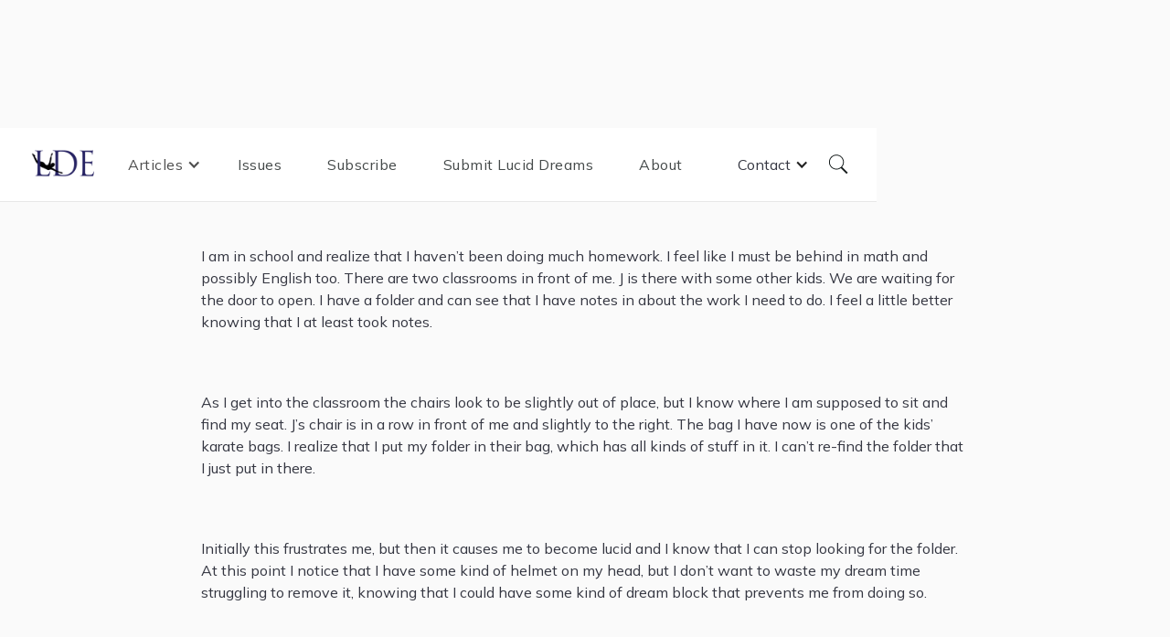

--- FILE ---
content_type: text/html; charset=utf-8
request_url: https://www.luciddreamingmagazine.com/dreams/karate-form-practice
body_size: 6377
content:
<!DOCTYPE html><!-- This site was created in Webflow. https://webflow.com --><!-- Last Published: Sun Dec 07 2025 08:55:37 GMT+0000 (Coordinated Universal Time) --><html data-wf-domain="www.luciddreamingmagazine.com" data-wf-page="60e49bf23b463e0bdf1b3dc3" data-wf-site="60e44196d39875cf7eec1449" data-wf-collection="60e49bf23b463e535a1b3dc1" data-wf-item-slug="karate-form-practice"><head><meta charset="utf-8"/><title>Karate Form Practice</title><meta content="A Lucid Dream by David L. Kahn" name="description"/><meta content="width=device-width, initial-scale=1" name="viewport"/><meta content="Webflow" name="generator"/><link href="https://cdn.prod.website-files.com/60e44196d39875cf7eec1449/css/lucid-dreaming-experience.webflow.shared.cc708ccd7.css" rel="stylesheet" type="text/css"/><link href="https://fonts.googleapis.com" rel="preconnect"/><link href="https://fonts.gstatic.com" rel="preconnect" crossorigin="anonymous"/><script src="https://ajax.googleapis.com/ajax/libs/webfont/1.6.26/webfont.js" type="text/javascript"></script><script type="text/javascript">WebFont.load({  google: {    families: ["Mulish:regular,600,800,italic","Frank Ruhl Libre:regular,500,700,900"]  }});</script><script src="https://use.typekit.net/gls6rzz.js" type="text/javascript"></script><script type="text/javascript">try{Typekit.load();}catch(e){}</script><script type="text/javascript">!function(o,c){var n=c.documentElement,t=" w-mod-";n.className+=t+"js",("ontouchstart"in o||o.DocumentTouch&&c instanceof DocumentTouch)&&(n.className+=t+"touch")}(window,document);</script><link href="https://cdn.prod.website-files.com/60e44196d39875cf7eec1449/611e9da66129e1f9814e3757_Favicon32.png" rel="shortcut icon" type="image/x-icon"/><link href="https://cdn.prod.website-files.com/60e44196d39875cf7eec1449/611e9daaa3894021e8e83d18_Favicon256.png" rel="apple-touch-icon"/><script async="" src="https://www.googletagmanager.com/gtag/js?id=G-9ZC93J2WMJ"></script><script type="text/javascript">window.dataLayer = window.dataLayer || [];function gtag(){dataLayer.push(arguments);}gtag('js', new Date());gtag('config', 'G-9ZC93J2WMJ', {'anonymize_ip': false});</script><script src="https://www.google.com/recaptcha/api.js" type="text/javascript"></script><!-- Global site tag (gtag.js) - Google Analytics -->
<script async src="https://www.googletagmanager.com/gtag/js?id=G-9ZC93J2WMJ"></script>
<script>
  window.dataLayer = window.dataLayer || [];
  function gtag(){dataLayer.push(arguments);}
  gtag('js', new Date());

  gtag('config', 'G-9ZC93J2WMJ');
</script></head><body><div class="scroll-bar"></div><div data-collapse="medium" data-animation="default" data-duration="350" data-easing="ease-in-quad" data-easing2="ease-in-quad" data-doc-height="1" role="banner" class="navbar w-nav"><div class="nav-block"><a href="/" class="brand w-nav-brand"><img src="https://cdn.prod.website-files.com/60e44196d39875cf7eec1449/60e82275417957104160a8eb_lde%20logo.png" loading="lazy" sizes="(max-width: 479px) 98vw, (max-width: 767px) 99vw, (max-width: 991px) 100vw, 800.0000610351562px" srcset="https://cdn.prod.website-files.com/60e44196d39875cf7eec1449/60e82275417957104160a8eb_lde%20logo-p-500.png 500w, https://cdn.prod.website-files.com/60e44196d39875cf7eec1449/60e82275417957104160a8eb_lde%20logo.png 800w" alt=""/></a><nav role="navigation" class="nav-menu w-nav-menu"><div data-hover="false" data-delay="0" class="nav-link _0margin w-dropdown"><div class="dropdown-toggle w-dropdown-toggle"><div class="w-icon-dropdown-toggle"></div><div>Articles</div></div><nav class="dropdown-list w-dropdown-list"><div class="navbar-categories w-dyn-list"><div role="list" class="navbar-categories-list w-dyn-items"><div role="listitem" class="collection-item-3 w-dyn-item"><a href="/category/dream-speak" class="nav-link w-nav-link">Dream Speak Interviews</a></div><div role="listitem" class="collection-item-3 w-dyn-item"><a href="/category/solving-problems" class="nav-link w-nav-link">Solving Problems</a></div><div role="listitem" class="collection-item-3 w-dyn-item"><a href="/category/how-to-lucid-dream-techniques-and-tips" class="nav-link w-nav-link">How  to Lucid Dream, Techniques and Tips</a></div><div role="listitem" class="collection-item-3 w-dyn-item"><a href="/category/spiritual" class="nav-link w-nav-link">Spiritual</a></div><div role="listitem" class="collection-item-3 w-dyn-item"><a href="/category/mind-blowing-lucid-dreams" class="nav-link w-nav-link">Mind-blowing Lucid Dreams</a></div><div role="listitem" class="collection-item-3 w-dyn-item"><a href="/category/miscellaneous" class="nav-link w-nav-link">Miscellaneous</a></div><div role="listitem" class="collection-item-3 w-dyn-item"><a href="/category/healing" class="nav-link w-nav-link">Healing</a></div><div role="listitem" class="collection-item-3 w-dyn-item"><a href="/category/nightmares-and-shadow" class="nav-link w-nav-link">Nightmares and Shadow</a></div><div role="listitem" class="collection-item-3 w-dyn-item"><a href="/category/accessing-creativity" class="nav-link w-nav-link">Accessing Creativity</a></div></div></div></nav></div><a href="/issues" class="nav-link w-nav-link">Issues</a><a href="/subscribe" class="nav-link w-nav-link">Subscribe</a><a href="/your-lucid-dreams" class="nav-link w-nav-link">Submit Lucid Dreams</a><a href="/about" class="nav-link w-nav-link">About</a><div data-hover="false" data-delay="0" class="dropdown w-dropdown"><div class="w-dropdown-toggle"><div class="w-icon-dropdown-toggle"></div><div class="text-block">Contact</div></div><nav class="dropdown-list-2 w-dropdown-list"><a href="/contact" class="dropdown-link w-dropdown-link">Contact us</a><a href="/advertising" class="dropdown-link w-dropdown-link">Advertising</a></nav></div></nav><a href="#" class="search-link-block w-inline-block"><div class="search-text-on-hover">Search</div><img src="https://cdn.prod.website-files.com/60e44196d39875cf7eec1449/60e44197d398756d99ec1482_Search.svg" loading="lazy" alt="" class="search-icon"/></a><div class="menu-button w-nav-button"><div class="menu-icon w-icon-nav-menu"></div></div></div></div><div class="search-block"><a data-w-id="f06dd42f-9d5c-cdc1-f26d-e4b59f633875" href="#" class="close-search w-inline-block"><img src="https://cdn.prod.website-files.com/60e44196d39875cf7eec1449/60e44197d398756b72ec1499_icons8-macos-close-96.png" loading="lazy" alt="" class="close-icon"/></a><form action="/search" class="search w-form"><input class="search-input w-input" maxlength="256" name="query" placeholder="Search…" type="search" id="search" required=""/><input type="submit" class="search-button w-button" value="Search"/></form></div><div class="dream_section"><div class="block-content"><div class="dream_wrapper"><h1 class="heading-13">Karate Form Practice</h1><h5 class="heading-14">David L. Kahn</h5><div class="w-richtext"><p>I am in school and realize that I haven’t been doing much homework. I feel like I must be behind in math and possibly English too. There are two classrooms in front of me. J is there with some other kids. We are waiting for the door to open. I have a folder and can see that I have notes in about the work I need to do. I feel a little better knowing that I at least took notes.</p><p><br/></p><p>As I get into the classroom the chairs look to be slightly out of place, but I know where I am supposed to sit and find my seat. J’s chair is in a row in front of me and slightly to the right. The bag I have now is one of the kids’ karate bags. I realize that I put my folder in their bag, which has all kinds of stuff in it. I can’t re-find the folder that I just put in there.</p><p><br/></p><p>Initially this frustrates me, but then it causes me to become lucid and I know that I can stop looking for the folder. At this point I notice that I have some kind of helmet on my head, but I don’t want to waste my dream time struggling to remove it, knowing that I could have some kind of dream block that prevents me from doing so.</p><p><br/></p><p>I go up to a student, who reminds me of the teenage boy that hung around with us at Diamond Nationals (karate tournament). I say to him, “I am dreaming.” He nodded his head yes. I ask if he is dreaming and he nods his head yes. Then I ask him to tell me something I need to know. He doesn’t have anything to say but he smiles. Another boy is nearby, and I do the same thing. He nods that he is dreaming too. That boy removes the helmet from my head. I feel better having it off.</p><p><br/></p><p>I begin to float around the room. I feel as though I am waking up, but I keep going with my dream thoughts. I recall my intention to work on my karate form within a lucid dream and begin doing so. I am accurately doing the form, but I have some trouble because I feel like I am standing on a fluid surface, like a waterbed. It prevents me from having much balance under my feet to do the moves well. I take note of my difficulty with balance before going on with the dream.</p><p><br/></p></div></div></div></div><div class="more-dreams-section"><div class="block-content"><div class="div-block-14"><div class="section-title-line bp"><h2 class="section-title">Even more dreams!</h2><div class="black-line-big"></div></div></div><div data-w-id="d22708a2-d7aa-f4f5-e146-ae1c63858dfc" style="opacity:0" class="dream"><div class="w-dyn-list"><div role="list" class="collection-list-2 w-dyn-items w-row"><div role="listitem" class="collection-item-6 w-dyn-item w-col w-col-4"><div class="dream_holder"><a href="/dreams/the-unknown-importance" class="link-block-5 w-inline-block"><h4 class="dreams-heading">The Unknown Importance</h4><p class="dreams-paragraph">Martina Kmetikova</p></a></div></div><div role="listitem" class="collection-item-6 w-dyn-item w-col w-col-4"><div class="dream_holder"><a href="/dreams/the-ocean-tv-the-flying-dream-instructions" class="link-block-5 w-inline-block"><h4 class="dreams-heading">The Ocean TV &amp; The Flying Dream Instructions</h4><p class="dreams-paragraph">Troy Vrolyk</p></a></div></div><div role="listitem" class="collection-item-6 w-dyn-item w-col w-col-4"><div class="dream_holder"><a href="/dreams/showing-someone-various-ways-to-fly" class="link-block-5 w-inline-block"><h4 class="dreams-heading">Showing Someone Various Ways to Fly</h4><p class="dreams-paragraph">Lucy Gillis</p></a></div></div><div role="listitem" class="collection-item-6 w-dyn-item w-col w-col-4"><div class="dream_holder"><a href="/dreams/new-dimensions" class="link-block-5 w-inline-block"><h4 class="dreams-heading">New Dimensions</h4><p class="dreams-paragraph">Kauri Jakobson</p></a></div></div><div role="listitem" class="collection-item-6 w-dyn-item w-col w-col-4"><div class="dream_holder"><a href="/dreams/a-bit-of-dark-humor-from-the-dreamspace" class="link-block-5 w-inline-block"><h4 class="dreams-heading">A Bit of Dark Humor from the Dreamspace</h4><p class="dreams-paragraph">Peter Maich</p></a></div></div><div role="listitem" class="collection-item-6 w-dyn-item w-col w-col-4"><div class="dream_holder"><a href="/dreams/dream-tasks" class="link-block-5 w-inline-block"><h4 class="dreams-heading">Dream Tasks</h4><p class="dreams-paragraph">Lana Sackwild</p></a></div></div><div role="listitem" class="collection-item-6 w-dyn-item w-col w-col-4"><div class="dream_holder"><a href="/dreams/magnificently-beautiful" class="link-block-5 w-inline-block"><h4 class="dreams-heading">Magnificently Beautiful</h4><p class="dreams-paragraph">Joy S Rhodes</p></a></div></div><div role="listitem" class="collection-item-6 w-dyn-item w-col w-col-4"><div class="dream_holder"><a href="/dreams/release" class="link-block-5 w-inline-block"><h4 class="dreams-heading">Release</h4><p class="dreams-paragraph">Brenda Liv</p></a></div></div><div role="listitem" class="collection-item-6 w-dyn-item w-col w-col-4"><div class="dream_holder"><a href="/dreams/a-visit-during-surgery" class="link-block-5 w-inline-block"><h4 class="dreams-heading">A Visit During Surgery</h4><p class="dreams-paragraph">Veronica</p></a></div></div></div></div></div></div></div><div class="section-2"><div class="submit_wrapper"><div data-w-id="e978ad2c-d04d-264c-7767-3eb683f51651" style="opacity:0" class="div-block-6"><img src="https://cdn.prod.website-files.com/60e44196d39875cf7eec1449/60f86260f46ddb2ed5c79fd9_dyaa-eldin-2fl-ocJ5MOA-unsplash.jpg" loading="lazy" alt="" class="image-12"/></div><div id="Submit-your-lucid-dreams" class="title_wrapper"><h3 class="heading-2">Submit your Lucid Dreams!</h3><p class="paragraph center">Your lucid dreams can educate and inform others about the joy, potential and practice of lucid dreams. Plus, you get to see your lucid dream printed in a lucid dream magazine!</p><div class="button_holder"><a data-w-id="fe9758bd-85ce-efb6-e7d9-d36365a3a9e3" href="#" class="primary-button w-button">Submit</a><div class="mod2"><div class="submitform_wrapper v2_symbol"><div class="close_popup clopup1 close_mod"><div data-w-id="892adcca-5629-262f-c7f5-c3aff5a67f15" class="close-x clo1 clo_mode">X</div></div><div class="form_wrapper fopup1"><div class="form-description fodes1"><h2 class="heading-6">Submit your Lucid Dreams<strong></strong></h2><p>It is easy to submit a lucid dream/s for possible publication in the LDE.<br/>(To submit articles, book reviews and interviews to the LDE read information <a href="/writing-for-the-lde"><strong>here</strong></a>.)<br/><br/>Please note that we do NOT do dream interpretation.<br/><br/>To submit a lucid dream, please fill out the form or send an email to <a href="mailto:lucylde@yahoo.com?subject=Lucid%20Dream%20Submission">lucylde@yahoo.com</a> with the following information:<br/>‍<br/>‍<strong>Your Name</strong> * required<br/><strong>Your name as it is to appear in the publication</strong> (if different)<br/><strong>E-mail</strong> * required<br/><strong>Title of your Lucid Dream</strong> * required<br/><strong>Type the lucid dream</strong>. Please indicate at what point in the dream you became lucid and/or what triggered your lucidity. * required.</p></div><div class="form-block-2 foblo1 w-form"><form id="wf-form-Lucid-Dreams-Submission" name="wf-form-Lucid-Dreams-Submission" data-name="Lucid Dreams Submission" method="get" class="form-2" data-wf-page-id="60e49bf23b463e0bdf1b3dc3" data-wf-element-id="892adcca-5629-262f-c7f5-c3aff5a67f46"><label for="Name-2" class="field-label-2">Name</label><input class="contact-text-field w-input" maxlength="256" name="Name-2" data-name="Name 2" placeholder="" type="text" id="Name-2" required=""/><label for="Name-Publication-2"><strong class="bold-text-2">Name to be used in Publication</strong></label><input class="contact-text-field w-input" maxlength="256" name="Name-Publication-2" data-name="Name Publication 2" placeholder="" type="text" id="Name-Publication-2"/><label for="Title-2"><strong class="bold-text-2">Title of your Lucid Dream</strong></label><input class="contact-text-field w-input" maxlength="256" name="Title-2" data-name="Title 2" placeholder="" type="text" id="Title-2" required=""/><label for="Email-Address-2" class="field-label-3">Email Address</label><input class="contact-text-field w-input" maxlength="256" name="Email-Address-2" data-name="Email Address 2" placeholder="" type="email" id="Email-Address-2" required=""/><label for="Lucid-Dream-2" class="field-label-4">Here is my Lucid Dream</label><textarea placeholder="Example Text" maxlength="5000" id="Lucid-Dream-2" name="Lucid-Dream-2" data-name="Lucid Dream 2" required="" class="textarea contact-text-field w-input"></textarea><div data-sitekey="6LdbOxYcAAAAAFzpHe8fvbzxJDWYMEVsyn5RKnGP" class="w-form-formrecaptcha g-recaptcha g-recaptcha-error g-recaptcha-disabled"></div><input type="submit" data-wait="Please wait..." class="primary-button w-button" value="Submit"/></form><div class="w-form-done"><div>Thank you! Your submission has been received!</div></div><div class="captcha_holder w-form-fail"><div>Oops! Something went wrong while submitting the form.</div></div></div></div></div></div></div></div></div></div><footer id="footer" class="footer"><div class="footer-block"><div class="top-footer-block"><a href="/" class="footer-logo-link w-inline-block"><h1 class="logo-heading">LDE</h1></a><div class="social-media-footer"><a href="https://www.facebook.com/LucidDreamMagazine" target="_blank" class="social-media-text-link">Facebook</a><a href="https://www.instagram.com/robertwaggonerlucid/" target="_blank" class="social-media-text-link">Instagram</a><a href="https://twitter.com/dreambob" target="_blank" class="social-media-text-link">Twitter</a></div></div><div class="middle-footer-block"><div><ul role="list" class="w-list-unstyled"><li><h5 class="footer-title">Pages</h5><a href="/" class="footer-link">Home</a><a href="/issues" class="footer-link">Issues</a><a href="/subscribe" class="footer-link">Subscribe</a><a href="/your-lucid-dreams" class="footer-link">Your Lucid Dreams</a><a href="/about" class="footer-link">About</a><a href="/contact" class="footer-link">Contact</a><a href="/advertising" class="footer-link">Advertising</a><a href="https://cdn.prod.website-files.com/60e44196d39875cf7eec1449/65fdd7e00fb6ddf39036c02e_LDE%20INDEX%202016.docx" class="footer-link">Index</a></li></ul></div><div><ul role="list" class="w-list-unstyled"><li><h5 class="footer-title">Articles</h5><div class="w-dyn-list"><div role="list" class="w-dyn-items"><div role="listitem" class="w-dyn-item"><a href="/category/dream-speak" class="footer-link">Dream Speak Interviews</a></div><div role="listitem" class="w-dyn-item"><a href="/category/solving-problems" class="footer-link">Solving Problems</a></div><div role="listitem" class="w-dyn-item"><a href="/category/how-to-lucid-dream-techniques-and-tips" class="footer-link">How  to Lucid Dream, Techniques and Tips</a></div><div role="listitem" class="w-dyn-item"><a href="/category/spiritual" class="footer-link">Spiritual</a></div><div role="listitem" class="w-dyn-item"><a href="/category/mind-blowing-lucid-dreams" class="footer-link">Mind-blowing Lucid Dreams</a></div><div role="listitem" class="w-dyn-item"><a href="/category/miscellaneous" class="footer-link">Miscellaneous</a></div><div role="listitem" class="w-dyn-item"><a href="/category/healing" class="footer-link">Healing</a></div><div role="listitem" class="w-dyn-item"><a href="/category/nightmares-and-shadow" class="footer-link">Nightmares and Shadow</a></div><div role="listitem" class="w-dyn-item"><a href="/category/accessing-creativity" class="footer-link">Accessing Creativity</a></div></div></div></li></ul></div><div><h5 class="footer-title">Subscribe for free!</h5><div id="Subscribe-Footer" class="footer-form-block w-form"><form id="wf-form-Subscribe-Footer" name="wf-form-Subscribe-Footer" data-name="Subscribe Footer" method="get" class="footer-form" data-wf-page-id="60e49bf23b463e0bdf1b3dc3" data-wf-element-id="80dcfef2-5b44-28cb-289c-30d937b752e0"><div data-w-id="d5c8b84b-d161-adbb-7287-809e40a9c254" class="div-block-5"><input class="footer-text-field w-input" maxlength="256" name="Email" data-name="Email" placeholder="Enter your email" type="text" id="Email"/><input type="submit" data-wait="Please wait..." class="footer-submit-btn w-button" value="Submit"/></div><div class="captcha_holder"><div data-sitekey="6LdbOxYcAAAAAFzpHe8fvbzxJDWYMEVsyn5RKnGP" class="w-form-formrecaptcha g-recaptcha g-recaptcha-error g-recaptcha-disabled"></div></div></form><div class="w-form-done"><div>Thank you! Your submission has been received!</div></div><div class="w-form-fail"><div>Oops! Something went wrong while submitting the form.</div></div></div></div></div><div class="note"><p class="paragraph-3">All material in Lucid Dreaming Experience is the copyright of the respective contributor, unless otherwise indicated. No portion of Lucid Dreaming Experience may be reproduced or used in any way without the expressed written permission of the individual author, or editors. Views and opinions expressed are those of the contributing authors and are not necessarily those of the editors of Lucid Dreaming Experience.</p><div class="divider"></div></div><div class="bottom-footer"><div class="powered">Designed with love by <a href="https://www.maksbylica.com/" target="_blank" class="webflow-link">Maks Bylica</a></div></div></div></footer><script src="https://d3e54v103j8qbb.cloudfront.net/js/jquery-3.5.1.min.dc5e7f18c8.js?site=60e44196d39875cf7eec1449" type="text/javascript" integrity="sha256-9/aliU8dGd2tb6OSsuzixeV4y/faTqgFtohetphbbj0=" crossorigin="anonymous"></script><script src="https://cdn.prod.website-files.com/60e44196d39875cf7eec1449/js/webflow.schunk.36b8fb49256177c8.js" type="text/javascript"></script><script src="https://cdn.prod.website-files.com/60e44196d39875cf7eec1449/js/webflow.schunk.f6599ab7fbd17a08.js" type="text/javascript"></script><script src="https://cdn.prod.website-files.com/60e44196d39875cf7eec1449/js/webflow.958bdb20.f7c4720dbb32fec2.js" type="text/javascript"></script></body></html>

--- FILE ---
content_type: text/html; charset=utf-8
request_url: https://www.google.com/recaptcha/api2/anchor?ar=1&k=6LdbOxYcAAAAAFzpHe8fvbzxJDWYMEVsyn5RKnGP&co=aHR0cHM6Ly93d3cubHVjaWRkcmVhbWluZ21hZ2F6aW5lLmNvbTo0NDM.&hl=en&v=N67nZn4AqZkNcbeMu4prBgzg&size=normal&anchor-ms=20000&execute-ms=30000&cb=5499hz5uer2a
body_size: 49573
content:
<!DOCTYPE HTML><html dir="ltr" lang="en"><head><meta http-equiv="Content-Type" content="text/html; charset=UTF-8">
<meta http-equiv="X-UA-Compatible" content="IE=edge">
<title>reCAPTCHA</title>
<style type="text/css">
/* cyrillic-ext */
@font-face {
  font-family: 'Roboto';
  font-style: normal;
  font-weight: 400;
  font-stretch: 100%;
  src: url(//fonts.gstatic.com/s/roboto/v48/KFO7CnqEu92Fr1ME7kSn66aGLdTylUAMa3GUBHMdazTgWw.woff2) format('woff2');
  unicode-range: U+0460-052F, U+1C80-1C8A, U+20B4, U+2DE0-2DFF, U+A640-A69F, U+FE2E-FE2F;
}
/* cyrillic */
@font-face {
  font-family: 'Roboto';
  font-style: normal;
  font-weight: 400;
  font-stretch: 100%;
  src: url(//fonts.gstatic.com/s/roboto/v48/KFO7CnqEu92Fr1ME7kSn66aGLdTylUAMa3iUBHMdazTgWw.woff2) format('woff2');
  unicode-range: U+0301, U+0400-045F, U+0490-0491, U+04B0-04B1, U+2116;
}
/* greek-ext */
@font-face {
  font-family: 'Roboto';
  font-style: normal;
  font-weight: 400;
  font-stretch: 100%;
  src: url(//fonts.gstatic.com/s/roboto/v48/KFO7CnqEu92Fr1ME7kSn66aGLdTylUAMa3CUBHMdazTgWw.woff2) format('woff2');
  unicode-range: U+1F00-1FFF;
}
/* greek */
@font-face {
  font-family: 'Roboto';
  font-style: normal;
  font-weight: 400;
  font-stretch: 100%;
  src: url(//fonts.gstatic.com/s/roboto/v48/KFO7CnqEu92Fr1ME7kSn66aGLdTylUAMa3-UBHMdazTgWw.woff2) format('woff2');
  unicode-range: U+0370-0377, U+037A-037F, U+0384-038A, U+038C, U+038E-03A1, U+03A3-03FF;
}
/* math */
@font-face {
  font-family: 'Roboto';
  font-style: normal;
  font-weight: 400;
  font-stretch: 100%;
  src: url(//fonts.gstatic.com/s/roboto/v48/KFO7CnqEu92Fr1ME7kSn66aGLdTylUAMawCUBHMdazTgWw.woff2) format('woff2');
  unicode-range: U+0302-0303, U+0305, U+0307-0308, U+0310, U+0312, U+0315, U+031A, U+0326-0327, U+032C, U+032F-0330, U+0332-0333, U+0338, U+033A, U+0346, U+034D, U+0391-03A1, U+03A3-03A9, U+03B1-03C9, U+03D1, U+03D5-03D6, U+03F0-03F1, U+03F4-03F5, U+2016-2017, U+2034-2038, U+203C, U+2040, U+2043, U+2047, U+2050, U+2057, U+205F, U+2070-2071, U+2074-208E, U+2090-209C, U+20D0-20DC, U+20E1, U+20E5-20EF, U+2100-2112, U+2114-2115, U+2117-2121, U+2123-214F, U+2190, U+2192, U+2194-21AE, U+21B0-21E5, U+21F1-21F2, U+21F4-2211, U+2213-2214, U+2216-22FF, U+2308-230B, U+2310, U+2319, U+231C-2321, U+2336-237A, U+237C, U+2395, U+239B-23B7, U+23D0, U+23DC-23E1, U+2474-2475, U+25AF, U+25B3, U+25B7, U+25BD, U+25C1, U+25CA, U+25CC, U+25FB, U+266D-266F, U+27C0-27FF, U+2900-2AFF, U+2B0E-2B11, U+2B30-2B4C, U+2BFE, U+3030, U+FF5B, U+FF5D, U+1D400-1D7FF, U+1EE00-1EEFF;
}
/* symbols */
@font-face {
  font-family: 'Roboto';
  font-style: normal;
  font-weight: 400;
  font-stretch: 100%;
  src: url(//fonts.gstatic.com/s/roboto/v48/KFO7CnqEu92Fr1ME7kSn66aGLdTylUAMaxKUBHMdazTgWw.woff2) format('woff2');
  unicode-range: U+0001-000C, U+000E-001F, U+007F-009F, U+20DD-20E0, U+20E2-20E4, U+2150-218F, U+2190, U+2192, U+2194-2199, U+21AF, U+21E6-21F0, U+21F3, U+2218-2219, U+2299, U+22C4-22C6, U+2300-243F, U+2440-244A, U+2460-24FF, U+25A0-27BF, U+2800-28FF, U+2921-2922, U+2981, U+29BF, U+29EB, U+2B00-2BFF, U+4DC0-4DFF, U+FFF9-FFFB, U+10140-1018E, U+10190-1019C, U+101A0, U+101D0-101FD, U+102E0-102FB, U+10E60-10E7E, U+1D2C0-1D2D3, U+1D2E0-1D37F, U+1F000-1F0FF, U+1F100-1F1AD, U+1F1E6-1F1FF, U+1F30D-1F30F, U+1F315, U+1F31C, U+1F31E, U+1F320-1F32C, U+1F336, U+1F378, U+1F37D, U+1F382, U+1F393-1F39F, U+1F3A7-1F3A8, U+1F3AC-1F3AF, U+1F3C2, U+1F3C4-1F3C6, U+1F3CA-1F3CE, U+1F3D4-1F3E0, U+1F3ED, U+1F3F1-1F3F3, U+1F3F5-1F3F7, U+1F408, U+1F415, U+1F41F, U+1F426, U+1F43F, U+1F441-1F442, U+1F444, U+1F446-1F449, U+1F44C-1F44E, U+1F453, U+1F46A, U+1F47D, U+1F4A3, U+1F4B0, U+1F4B3, U+1F4B9, U+1F4BB, U+1F4BF, U+1F4C8-1F4CB, U+1F4D6, U+1F4DA, U+1F4DF, U+1F4E3-1F4E6, U+1F4EA-1F4ED, U+1F4F7, U+1F4F9-1F4FB, U+1F4FD-1F4FE, U+1F503, U+1F507-1F50B, U+1F50D, U+1F512-1F513, U+1F53E-1F54A, U+1F54F-1F5FA, U+1F610, U+1F650-1F67F, U+1F687, U+1F68D, U+1F691, U+1F694, U+1F698, U+1F6AD, U+1F6B2, U+1F6B9-1F6BA, U+1F6BC, U+1F6C6-1F6CF, U+1F6D3-1F6D7, U+1F6E0-1F6EA, U+1F6F0-1F6F3, U+1F6F7-1F6FC, U+1F700-1F7FF, U+1F800-1F80B, U+1F810-1F847, U+1F850-1F859, U+1F860-1F887, U+1F890-1F8AD, U+1F8B0-1F8BB, U+1F8C0-1F8C1, U+1F900-1F90B, U+1F93B, U+1F946, U+1F984, U+1F996, U+1F9E9, U+1FA00-1FA6F, U+1FA70-1FA7C, U+1FA80-1FA89, U+1FA8F-1FAC6, U+1FACE-1FADC, U+1FADF-1FAE9, U+1FAF0-1FAF8, U+1FB00-1FBFF;
}
/* vietnamese */
@font-face {
  font-family: 'Roboto';
  font-style: normal;
  font-weight: 400;
  font-stretch: 100%;
  src: url(//fonts.gstatic.com/s/roboto/v48/KFO7CnqEu92Fr1ME7kSn66aGLdTylUAMa3OUBHMdazTgWw.woff2) format('woff2');
  unicode-range: U+0102-0103, U+0110-0111, U+0128-0129, U+0168-0169, U+01A0-01A1, U+01AF-01B0, U+0300-0301, U+0303-0304, U+0308-0309, U+0323, U+0329, U+1EA0-1EF9, U+20AB;
}
/* latin-ext */
@font-face {
  font-family: 'Roboto';
  font-style: normal;
  font-weight: 400;
  font-stretch: 100%;
  src: url(//fonts.gstatic.com/s/roboto/v48/KFO7CnqEu92Fr1ME7kSn66aGLdTylUAMa3KUBHMdazTgWw.woff2) format('woff2');
  unicode-range: U+0100-02BA, U+02BD-02C5, U+02C7-02CC, U+02CE-02D7, U+02DD-02FF, U+0304, U+0308, U+0329, U+1D00-1DBF, U+1E00-1E9F, U+1EF2-1EFF, U+2020, U+20A0-20AB, U+20AD-20C0, U+2113, U+2C60-2C7F, U+A720-A7FF;
}
/* latin */
@font-face {
  font-family: 'Roboto';
  font-style: normal;
  font-weight: 400;
  font-stretch: 100%;
  src: url(//fonts.gstatic.com/s/roboto/v48/KFO7CnqEu92Fr1ME7kSn66aGLdTylUAMa3yUBHMdazQ.woff2) format('woff2');
  unicode-range: U+0000-00FF, U+0131, U+0152-0153, U+02BB-02BC, U+02C6, U+02DA, U+02DC, U+0304, U+0308, U+0329, U+2000-206F, U+20AC, U+2122, U+2191, U+2193, U+2212, U+2215, U+FEFF, U+FFFD;
}
/* cyrillic-ext */
@font-face {
  font-family: 'Roboto';
  font-style: normal;
  font-weight: 500;
  font-stretch: 100%;
  src: url(//fonts.gstatic.com/s/roboto/v48/KFO7CnqEu92Fr1ME7kSn66aGLdTylUAMa3GUBHMdazTgWw.woff2) format('woff2');
  unicode-range: U+0460-052F, U+1C80-1C8A, U+20B4, U+2DE0-2DFF, U+A640-A69F, U+FE2E-FE2F;
}
/* cyrillic */
@font-face {
  font-family: 'Roboto';
  font-style: normal;
  font-weight: 500;
  font-stretch: 100%;
  src: url(//fonts.gstatic.com/s/roboto/v48/KFO7CnqEu92Fr1ME7kSn66aGLdTylUAMa3iUBHMdazTgWw.woff2) format('woff2');
  unicode-range: U+0301, U+0400-045F, U+0490-0491, U+04B0-04B1, U+2116;
}
/* greek-ext */
@font-face {
  font-family: 'Roboto';
  font-style: normal;
  font-weight: 500;
  font-stretch: 100%;
  src: url(//fonts.gstatic.com/s/roboto/v48/KFO7CnqEu92Fr1ME7kSn66aGLdTylUAMa3CUBHMdazTgWw.woff2) format('woff2');
  unicode-range: U+1F00-1FFF;
}
/* greek */
@font-face {
  font-family: 'Roboto';
  font-style: normal;
  font-weight: 500;
  font-stretch: 100%;
  src: url(//fonts.gstatic.com/s/roboto/v48/KFO7CnqEu92Fr1ME7kSn66aGLdTylUAMa3-UBHMdazTgWw.woff2) format('woff2');
  unicode-range: U+0370-0377, U+037A-037F, U+0384-038A, U+038C, U+038E-03A1, U+03A3-03FF;
}
/* math */
@font-face {
  font-family: 'Roboto';
  font-style: normal;
  font-weight: 500;
  font-stretch: 100%;
  src: url(//fonts.gstatic.com/s/roboto/v48/KFO7CnqEu92Fr1ME7kSn66aGLdTylUAMawCUBHMdazTgWw.woff2) format('woff2');
  unicode-range: U+0302-0303, U+0305, U+0307-0308, U+0310, U+0312, U+0315, U+031A, U+0326-0327, U+032C, U+032F-0330, U+0332-0333, U+0338, U+033A, U+0346, U+034D, U+0391-03A1, U+03A3-03A9, U+03B1-03C9, U+03D1, U+03D5-03D6, U+03F0-03F1, U+03F4-03F5, U+2016-2017, U+2034-2038, U+203C, U+2040, U+2043, U+2047, U+2050, U+2057, U+205F, U+2070-2071, U+2074-208E, U+2090-209C, U+20D0-20DC, U+20E1, U+20E5-20EF, U+2100-2112, U+2114-2115, U+2117-2121, U+2123-214F, U+2190, U+2192, U+2194-21AE, U+21B0-21E5, U+21F1-21F2, U+21F4-2211, U+2213-2214, U+2216-22FF, U+2308-230B, U+2310, U+2319, U+231C-2321, U+2336-237A, U+237C, U+2395, U+239B-23B7, U+23D0, U+23DC-23E1, U+2474-2475, U+25AF, U+25B3, U+25B7, U+25BD, U+25C1, U+25CA, U+25CC, U+25FB, U+266D-266F, U+27C0-27FF, U+2900-2AFF, U+2B0E-2B11, U+2B30-2B4C, U+2BFE, U+3030, U+FF5B, U+FF5D, U+1D400-1D7FF, U+1EE00-1EEFF;
}
/* symbols */
@font-face {
  font-family: 'Roboto';
  font-style: normal;
  font-weight: 500;
  font-stretch: 100%;
  src: url(//fonts.gstatic.com/s/roboto/v48/KFO7CnqEu92Fr1ME7kSn66aGLdTylUAMaxKUBHMdazTgWw.woff2) format('woff2');
  unicode-range: U+0001-000C, U+000E-001F, U+007F-009F, U+20DD-20E0, U+20E2-20E4, U+2150-218F, U+2190, U+2192, U+2194-2199, U+21AF, U+21E6-21F0, U+21F3, U+2218-2219, U+2299, U+22C4-22C6, U+2300-243F, U+2440-244A, U+2460-24FF, U+25A0-27BF, U+2800-28FF, U+2921-2922, U+2981, U+29BF, U+29EB, U+2B00-2BFF, U+4DC0-4DFF, U+FFF9-FFFB, U+10140-1018E, U+10190-1019C, U+101A0, U+101D0-101FD, U+102E0-102FB, U+10E60-10E7E, U+1D2C0-1D2D3, U+1D2E0-1D37F, U+1F000-1F0FF, U+1F100-1F1AD, U+1F1E6-1F1FF, U+1F30D-1F30F, U+1F315, U+1F31C, U+1F31E, U+1F320-1F32C, U+1F336, U+1F378, U+1F37D, U+1F382, U+1F393-1F39F, U+1F3A7-1F3A8, U+1F3AC-1F3AF, U+1F3C2, U+1F3C4-1F3C6, U+1F3CA-1F3CE, U+1F3D4-1F3E0, U+1F3ED, U+1F3F1-1F3F3, U+1F3F5-1F3F7, U+1F408, U+1F415, U+1F41F, U+1F426, U+1F43F, U+1F441-1F442, U+1F444, U+1F446-1F449, U+1F44C-1F44E, U+1F453, U+1F46A, U+1F47D, U+1F4A3, U+1F4B0, U+1F4B3, U+1F4B9, U+1F4BB, U+1F4BF, U+1F4C8-1F4CB, U+1F4D6, U+1F4DA, U+1F4DF, U+1F4E3-1F4E6, U+1F4EA-1F4ED, U+1F4F7, U+1F4F9-1F4FB, U+1F4FD-1F4FE, U+1F503, U+1F507-1F50B, U+1F50D, U+1F512-1F513, U+1F53E-1F54A, U+1F54F-1F5FA, U+1F610, U+1F650-1F67F, U+1F687, U+1F68D, U+1F691, U+1F694, U+1F698, U+1F6AD, U+1F6B2, U+1F6B9-1F6BA, U+1F6BC, U+1F6C6-1F6CF, U+1F6D3-1F6D7, U+1F6E0-1F6EA, U+1F6F0-1F6F3, U+1F6F7-1F6FC, U+1F700-1F7FF, U+1F800-1F80B, U+1F810-1F847, U+1F850-1F859, U+1F860-1F887, U+1F890-1F8AD, U+1F8B0-1F8BB, U+1F8C0-1F8C1, U+1F900-1F90B, U+1F93B, U+1F946, U+1F984, U+1F996, U+1F9E9, U+1FA00-1FA6F, U+1FA70-1FA7C, U+1FA80-1FA89, U+1FA8F-1FAC6, U+1FACE-1FADC, U+1FADF-1FAE9, U+1FAF0-1FAF8, U+1FB00-1FBFF;
}
/* vietnamese */
@font-face {
  font-family: 'Roboto';
  font-style: normal;
  font-weight: 500;
  font-stretch: 100%;
  src: url(//fonts.gstatic.com/s/roboto/v48/KFO7CnqEu92Fr1ME7kSn66aGLdTylUAMa3OUBHMdazTgWw.woff2) format('woff2');
  unicode-range: U+0102-0103, U+0110-0111, U+0128-0129, U+0168-0169, U+01A0-01A1, U+01AF-01B0, U+0300-0301, U+0303-0304, U+0308-0309, U+0323, U+0329, U+1EA0-1EF9, U+20AB;
}
/* latin-ext */
@font-face {
  font-family: 'Roboto';
  font-style: normal;
  font-weight: 500;
  font-stretch: 100%;
  src: url(//fonts.gstatic.com/s/roboto/v48/KFO7CnqEu92Fr1ME7kSn66aGLdTylUAMa3KUBHMdazTgWw.woff2) format('woff2');
  unicode-range: U+0100-02BA, U+02BD-02C5, U+02C7-02CC, U+02CE-02D7, U+02DD-02FF, U+0304, U+0308, U+0329, U+1D00-1DBF, U+1E00-1E9F, U+1EF2-1EFF, U+2020, U+20A0-20AB, U+20AD-20C0, U+2113, U+2C60-2C7F, U+A720-A7FF;
}
/* latin */
@font-face {
  font-family: 'Roboto';
  font-style: normal;
  font-weight: 500;
  font-stretch: 100%;
  src: url(//fonts.gstatic.com/s/roboto/v48/KFO7CnqEu92Fr1ME7kSn66aGLdTylUAMa3yUBHMdazQ.woff2) format('woff2');
  unicode-range: U+0000-00FF, U+0131, U+0152-0153, U+02BB-02BC, U+02C6, U+02DA, U+02DC, U+0304, U+0308, U+0329, U+2000-206F, U+20AC, U+2122, U+2191, U+2193, U+2212, U+2215, U+FEFF, U+FFFD;
}
/* cyrillic-ext */
@font-face {
  font-family: 'Roboto';
  font-style: normal;
  font-weight: 900;
  font-stretch: 100%;
  src: url(//fonts.gstatic.com/s/roboto/v48/KFO7CnqEu92Fr1ME7kSn66aGLdTylUAMa3GUBHMdazTgWw.woff2) format('woff2');
  unicode-range: U+0460-052F, U+1C80-1C8A, U+20B4, U+2DE0-2DFF, U+A640-A69F, U+FE2E-FE2F;
}
/* cyrillic */
@font-face {
  font-family: 'Roboto';
  font-style: normal;
  font-weight: 900;
  font-stretch: 100%;
  src: url(//fonts.gstatic.com/s/roboto/v48/KFO7CnqEu92Fr1ME7kSn66aGLdTylUAMa3iUBHMdazTgWw.woff2) format('woff2');
  unicode-range: U+0301, U+0400-045F, U+0490-0491, U+04B0-04B1, U+2116;
}
/* greek-ext */
@font-face {
  font-family: 'Roboto';
  font-style: normal;
  font-weight: 900;
  font-stretch: 100%;
  src: url(//fonts.gstatic.com/s/roboto/v48/KFO7CnqEu92Fr1ME7kSn66aGLdTylUAMa3CUBHMdazTgWw.woff2) format('woff2');
  unicode-range: U+1F00-1FFF;
}
/* greek */
@font-face {
  font-family: 'Roboto';
  font-style: normal;
  font-weight: 900;
  font-stretch: 100%;
  src: url(//fonts.gstatic.com/s/roboto/v48/KFO7CnqEu92Fr1ME7kSn66aGLdTylUAMa3-UBHMdazTgWw.woff2) format('woff2');
  unicode-range: U+0370-0377, U+037A-037F, U+0384-038A, U+038C, U+038E-03A1, U+03A3-03FF;
}
/* math */
@font-face {
  font-family: 'Roboto';
  font-style: normal;
  font-weight: 900;
  font-stretch: 100%;
  src: url(//fonts.gstatic.com/s/roboto/v48/KFO7CnqEu92Fr1ME7kSn66aGLdTylUAMawCUBHMdazTgWw.woff2) format('woff2');
  unicode-range: U+0302-0303, U+0305, U+0307-0308, U+0310, U+0312, U+0315, U+031A, U+0326-0327, U+032C, U+032F-0330, U+0332-0333, U+0338, U+033A, U+0346, U+034D, U+0391-03A1, U+03A3-03A9, U+03B1-03C9, U+03D1, U+03D5-03D6, U+03F0-03F1, U+03F4-03F5, U+2016-2017, U+2034-2038, U+203C, U+2040, U+2043, U+2047, U+2050, U+2057, U+205F, U+2070-2071, U+2074-208E, U+2090-209C, U+20D0-20DC, U+20E1, U+20E5-20EF, U+2100-2112, U+2114-2115, U+2117-2121, U+2123-214F, U+2190, U+2192, U+2194-21AE, U+21B0-21E5, U+21F1-21F2, U+21F4-2211, U+2213-2214, U+2216-22FF, U+2308-230B, U+2310, U+2319, U+231C-2321, U+2336-237A, U+237C, U+2395, U+239B-23B7, U+23D0, U+23DC-23E1, U+2474-2475, U+25AF, U+25B3, U+25B7, U+25BD, U+25C1, U+25CA, U+25CC, U+25FB, U+266D-266F, U+27C0-27FF, U+2900-2AFF, U+2B0E-2B11, U+2B30-2B4C, U+2BFE, U+3030, U+FF5B, U+FF5D, U+1D400-1D7FF, U+1EE00-1EEFF;
}
/* symbols */
@font-face {
  font-family: 'Roboto';
  font-style: normal;
  font-weight: 900;
  font-stretch: 100%;
  src: url(//fonts.gstatic.com/s/roboto/v48/KFO7CnqEu92Fr1ME7kSn66aGLdTylUAMaxKUBHMdazTgWw.woff2) format('woff2');
  unicode-range: U+0001-000C, U+000E-001F, U+007F-009F, U+20DD-20E0, U+20E2-20E4, U+2150-218F, U+2190, U+2192, U+2194-2199, U+21AF, U+21E6-21F0, U+21F3, U+2218-2219, U+2299, U+22C4-22C6, U+2300-243F, U+2440-244A, U+2460-24FF, U+25A0-27BF, U+2800-28FF, U+2921-2922, U+2981, U+29BF, U+29EB, U+2B00-2BFF, U+4DC0-4DFF, U+FFF9-FFFB, U+10140-1018E, U+10190-1019C, U+101A0, U+101D0-101FD, U+102E0-102FB, U+10E60-10E7E, U+1D2C0-1D2D3, U+1D2E0-1D37F, U+1F000-1F0FF, U+1F100-1F1AD, U+1F1E6-1F1FF, U+1F30D-1F30F, U+1F315, U+1F31C, U+1F31E, U+1F320-1F32C, U+1F336, U+1F378, U+1F37D, U+1F382, U+1F393-1F39F, U+1F3A7-1F3A8, U+1F3AC-1F3AF, U+1F3C2, U+1F3C4-1F3C6, U+1F3CA-1F3CE, U+1F3D4-1F3E0, U+1F3ED, U+1F3F1-1F3F3, U+1F3F5-1F3F7, U+1F408, U+1F415, U+1F41F, U+1F426, U+1F43F, U+1F441-1F442, U+1F444, U+1F446-1F449, U+1F44C-1F44E, U+1F453, U+1F46A, U+1F47D, U+1F4A3, U+1F4B0, U+1F4B3, U+1F4B9, U+1F4BB, U+1F4BF, U+1F4C8-1F4CB, U+1F4D6, U+1F4DA, U+1F4DF, U+1F4E3-1F4E6, U+1F4EA-1F4ED, U+1F4F7, U+1F4F9-1F4FB, U+1F4FD-1F4FE, U+1F503, U+1F507-1F50B, U+1F50D, U+1F512-1F513, U+1F53E-1F54A, U+1F54F-1F5FA, U+1F610, U+1F650-1F67F, U+1F687, U+1F68D, U+1F691, U+1F694, U+1F698, U+1F6AD, U+1F6B2, U+1F6B9-1F6BA, U+1F6BC, U+1F6C6-1F6CF, U+1F6D3-1F6D7, U+1F6E0-1F6EA, U+1F6F0-1F6F3, U+1F6F7-1F6FC, U+1F700-1F7FF, U+1F800-1F80B, U+1F810-1F847, U+1F850-1F859, U+1F860-1F887, U+1F890-1F8AD, U+1F8B0-1F8BB, U+1F8C0-1F8C1, U+1F900-1F90B, U+1F93B, U+1F946, U+1F984, U+1F996, U+1F9E9, U+1FA00-1FA6F, U+1FA70-1FA7C, U+1FA80-1FA89, U+1FA8F-1FAC6, U+1FACE-1FADC, U+1FADF-1FAE9, U+1FAF0-1FAF8, U+1FB00-1FBFF;
}
/* vietnamese */
@font-face {
  font-family: 'Roboto';
  font-style: normal;
  font-weight: 900;
  font-stretch: 100%;
  src: url(//fonts.gstatic.com/s/roboto/v48/KFO7CnqEu92Fr1ME7kSn66aGLdTylUAMa3OUBHMdazTgWw.woff2) format('woff2');
  unicode-range: U+0102-0103, U+0110-0111, U+0128-0129, U+0168-0169, U+01A0-01A1, U+01AF-01B0, U+0300-0301, U+0303-0304, U+0308-0309, U+0323, U+0329, U+1EA0-1EF9, U+20AB;
}
/* latin-ext */
@font-face {
  font-family: 'Roboto';
  font-style: normal;
  font-weight: 900;
  font-stretch: 100%;
  src: url(//fonts.gstatic.com/s/roboto/v48/KFO7CnqEu92Fr1ME7kSn66aGLdTylUAMa3KUBHMdazTgWw.woff2) format('woff2');
  unicode-range: U+0100-02BA, U+02BD-02C5, U+02C7-02CC, U+02CE-02D7, U+02DD-02FF, U+0304, U+0308, U+0329, U+1D00-1DBF, U+1E00-1E9F, U+1EF2-1EFF, U+2020, U+20A0-20AB, U+20AD-20C0, U+2113, U+2C60-2C7F, U+A720-A7FF;
}
/* latin */
@font-face {
  font-family: 'Roboto';
  font-style: normal;
  font-weight: 900;
  font-stretch: 100%;
  src: url(//fonts.gstatic.com/s/roboto/v48/KFO7CnqEu92Fr1ME7kSn66aGLdTylUAMa3yUBHMdazQ.woff2) format('woff2');
  unicode-range: U+0000-00FF, U+0131, U+0152-0153, U+02BB-02BC, U+02C6, U+02DA, U+02DC, U+0304, U+0308, U+0329, U+2000-206F, U+20AC, U+2122, U+2191, U+2193, U+2212, U+2215, U+FEFF, U+FFFD;
}

</style>
<link rel="stylesheet" type="text/css" href="https://www.gstatic.com/recaptcha/releases/N67nZn4AqZkNcbeMu4prBgzg/styles__ltr.css">
<script nonce="jfOAmW0wwNEMzLC9Iwzw1w" type="text/javascript">window['__recaptcha_api'] = 'https://www.google.com/recaptcha/api2/';</script>
<script type="text/javascript" src="https://www.gstatic.com/recaptcha/releases/N67nZn4AqZkNcbeMu4prBgzg/recaptcha__en.js" nonce="jfOAmW0wwNEMzLC9Iwzw1w">
      
    </script></head>
<body><div id="rc-anchor-alert" class="rc-anchor-alert"></div>
<input type="hidden" id="recaptcha-token" value="[base64]">
<script type="text/javascript" nonce="jfOAmW0wwNEMzLC9Iwzw1w">
      recaptcha.anchor.Main.init("[\x22ainput\x22,[\x22bgdata\x22,\x22\x22,\[base64]/[base64]/[base64]/[base64]/[base64]/UltsKytdPUU6KEU8MjA0OD9SW2wrK109RT4+NnwxOTI6KChFJjY0NTEyKT09NTUyOTYmJk0rMTxjLmxlbmd0aCYmKGMuY2hhckNvZGVBdChNKzEpJjY0NTEyKT09NTYzMjA/[base64]/[base64]/[base64]/[base64]/[base64]/[base64]/[base64]\x22,\[base64]\\u003d\\u003d\x22,\x22w5jCrcKuw5PCs8Oww5HDjgtHaHVRS8KbwpscdWjCjQTDoDLCk8K7EcK4w60EfcKxAsKyacKOYF54NcOYAFFoPyvCmzvDtDRRM8Ovw4nDnMOuw6YyO2zDgFEqwrDDlDXCiUBdwoPDiMKaHB3DqVPCoMO0AnPDnkDCicOxPsOxVcKuw53DmsKewos5w7/CqcONfAHCnSDCjWvCk1Npw6XDoFAFf2IXCcOtZ8Kpw5XDscKUAsOOwq0INMO6wp3DjsKWw4fDpMKuwofCoBzCggrCuHJLIFzDojXChADCkcOBMcKgdkw/JU/CisOIPUDDuMO+w7HDq8ORHTI4wrnDlQDDksKyw65pw6YeFsKfNcKAcMK6DxPDgk3CgsO0JE5Ew5NpwqtHwovDulseYFc/FcOlw7FNWwXCncKQUcK4B8Kfw7BRw7PDvBTChFnChSnDjsKVLcK1PWprJyJadcK4LMOgEcOfKXQRw6rCkm/DqcOtdsKVwpnCisOXwqpsecKYwp3CsyrCusKRwq3CiyFrwptjw4zCvsKxw4vChH3DmyUMwqvCrcKmw7YcwpXDjzMOwrDCrVhZNsOnIsO3w4dOw512w57CkMOEAAlUw5hPw73CqXDDgFvDm0/Dg2wLw4diYsK6ZX/DjCk2ZXIpfcKUwpLCogB1w4/DmsOPw4zDhFRZJVUPw4jDskjDp0s/CiB7XsKXwrcaasOkw5XDihsGCMOewqvCo8KBbcOPCcO3woZaZ8OQAwg6aMOGw6XCicKvwr97w5UoQW7CtQHDscKQw6bDl8O/MxFCRXoPMXHDnUfCtBvDjAR+wprClmnCsBLCgMKWw5EmwoYOF2FdMMO1w5nDlxs/wp3CvCBmwrTCo0MLw6EWw5FVw7cewrLCg8OrPsOqwphKeX5Sw43DnHLCncKxUHpOwrHCpBoEDcKfKhsuBBp2GsOJwrLDnMKiY8KIwrzDqQHDiznCoDYjw53CsTzDjSHDp8OOcHwPwrXDqxDDvTzCuMKJZSw5WMKPw6xZIT/[base64]/CqH8RXsKbVTMmw7HCoRxGcsOSwqbChUPDiTwcwop0wr0zLU/[base64]/[base64]/Dj8OCHXsMRsKow5tAw4HDm2AgwrHDrsOYwo7CrMKDwrbCu8KZPcKNwpluwoUNwq1uw4PCrioPw6jCujzDumXDli56RsO2wqhFw7AjKcORwofDpcOEDB3CihkCSRrCvMO3OMKTwonDl0DCiyI+cMKXw4NVw4ZiAHsSw7rDvsK8WcKFasK/wopcwrbDp3rCl8K/fCzDkhzChsOVw5dWFRTDs1Zcwo8vw7AzHx/[base64]/[base64]/CscKrHQvCsFAifsO2woHDiMKjw7YiFWdbTk3CgMK/w4oTdMOGM1LDgsKkaG/Cj8O5w5N3YMK/McKUbMKoLsKZwoJRwq7CkSQ9wolqw5nDvSpowozCvkAdwozDkVVrIMOqwpt+w5TDu1DCsWEfwpbCmMOJw4jCt8K6w5hhHV5YUm/CvT5ve8KDc3LCl8KVSTlWTsOhwp8zJAsebcOcw67DvzzDvMODdcOxXcO3BMKUw4deaQM0fRkZXyhSwo3DkG4WCg5yw6xCw4czw7jDuQUFUAZGAXXCucKqw6ZgfxMyC8OWwp/DjjLDk8O+IlHDiRZwKBNdwojCoQwbwqs3S1jCjsOBwrHClA/Cng3DhQcTw4zDs8K9w6ITw5tIWhvCjcKLw73DtcO+b8O7LMOwwqh0w7wdWC/DisKNwrPCiTUVem7Cr8OlUMKzw59UwqLCv3hEHMONM8KVZAnCqlQCNEfDmVDDvcOfwrwCTMKdesK4w49IMsKuAcOfw43CnXnCs8Ozw4pvQMOLUxEedcOvwrfCocOmwonCrkFNwrk5wp/CpDsLMjgiw6vCmB/[base64]/DmQLDoHk9EsKMwrrDksOjUMKDwp5zw7FWCXnCisKuOABAewbCkXjCicKJw4jCqcOow7zCrcOCQcK3wojDgDrDrQ/DqWwxw67DicKaX8O/KcK0AWUtwqErwrYKZyLChj1Aw5/CsgXCsmxVwqDDpzLDpFJaw4fDrlFRw60dw5LDrQrCrhQQw5TClkVtEVNCfkbDkzgmEcOvZFvCqcOFQsOSwpl4EMKzwo3Cq8OBw6TChR7CrXY7YzcaM3wcw4PDoH9rdwLCp1RrwrPCjsOWwrNzD8OHwq/DsWE3HcKaJh/CqlTCmkY9wrnCm8O+Mghew7rDiCnCpsOYPMKWwoQuwrUAw7MiUcO6LsO8w5XDscKhJSBtw7TDhcKJw6MKVMOkw6bCsyLChsOaw6I6w6fDjsKrwoXCscKMw4zDssK1w6QTw7zCrMO9KkgzTMK0wpfDkMOrw4shODgVwodlW3vCkwXDiMO1wo/CgcKDVsKnTCrCnl8bwo0pw4hawpnCqxTDtMOxJRrCuUPCpMKQwrLDoknDjFbDtcOvwocdaxXCvGBvwpNMw74nw6tSdcKOBFhwwqLCm8Kow4fDriTChBfDo2HCh27DpgF7e8KVCHcWesKgw7/Dk3AIw5fDvlHDs8KXA8KTFHPDmsKYw6LCkSXDqAQKwoPCkyUhVVJQwq1XT8O7EMKcw7vCvEHCjXDCrMKuWMKjJTleUhRSw6DDp8OEw7PCoEEfHy/DjzAKJ8OrV0JVURvDg0LDsiwiwqAkw44NOcKrwqRJw4oEwpVCTsOcT0kZHUvCnQLCqHEZRzg1fxPDp8Oww707w4nDr8Ogwo1pw63ClsOKMw1ewoHCpSzChVZzfcO1XcKUwr3DgMKhwr/Dr8KjXUjDn8Knb2zCu2VcfmBfwqhpwoEDw6nCncKiwobCvMKKw5cSQCvCrkgww7TCpsKRXBVLwpZ3w5NewqXClMKxw4zDncOXYXBjw6oswoFSZB/Cr8KXw6gqwr9bwrFjNiXDrsKxcQwlCirCscKZEcO/w7DDjsOAaMKrw48mC8KnwqISwo3CjsK3WFAfwpkswptWwqcUw7nDmsOGTsKkwqxtYALClFcaw4I7XAYIwpk2w6PDjMOFw6TDj8KQw44iwrJ/[base64]/[base64]/w6RoGFTCvA7CsVbCrWLCr8OOYxnCuMOiJMKDw4cKScKuOhvClsKiDg0BQsK8AyZdw6BLWMODd3TCi8Kpwo/[base64]/DjMKPPMOsb37Di2IGwoPDisOhw5LDvWVfw4/DucKYR8OUXDdaTDPCu30kT8KFwo/Dkmo6FXxeWF7Cnk7DskMHwpRGbHnCmibCuHRHNMK/w6TCvTLCgMOzbHRaw614fWRkw5fDlMOnwr15wpwbw41OwqHDsksqdlLCqWsKR8KoMcOnwpHDoSfCnRrCqQYDS8O5wrNrVSbCqsObw4HCjxbCm8KNw4HDm3cuBibCh0HDrMKPwp4vwpPCgnFqw6/DgGAPw73DrxAbGMKcdMKFIcKpwpxKw5LDvcOfNCbDuBfDkDvCsEPDsFrDrGfCpwHCucKqAsKEDsKaGcKYVHPCvURvw6zCsmsYOGw5DCLDjW/CjjDCrcOVZEVvw6tuwpUAw4LDhMODJ2NSwrbDuMKhwrTDksK9wovDv8OBRk/CmzowCMKuwpTDrHc2wrxZZ0HCrzpNw5LCp8KRaTXCjsK5a8O0w6zDqzE8Y8OcwpnCiTldO8O2w6EDw4Zow43DmQbDjwwoV8O5w4oiw4YUw4MeRMONfxjDlsKrw5o7XMKNQcKMbWvDt8KAHi4lw6Qkw7HCk8K4YwHCssOiaMOtQ8KHbcOwVMKnL8OkwpLCkzhgwpZ/WcOGHcKXw5p0w7B8fMOFRMKAZ8Obf8Kcw4cFZ3fCkHnDl8OkwrvDiMOXYsKrw5nDtcKNw5kmN8OmNMOpw5J9wqFxw44FwrNYwpXCscKqw6XDlB8hdsK/OsO+w79nwqTCncKVw7A1WwNfw47Dghl+ECTCo2QKNcKww6Q4w43CjBpzwoHCuCvDkMKPworDisOhw6jCk8KSwqdhRMKAAS/Cr8ONA8OraMKDwrgfw5XDnmkrwrbDpF1Lw6rDrF19Vg7Du1XCj8KiwrnDjcOXw61ANTdzwrLDv8KHf8OIw4B+wpnCmMOVw5XDi8K+OMOAw6jDi28Pw5daZiw/w6UnasOUXgtlw70qwqvDqmsiwqfCtsKEASknWADDjTjCmcOOwovCksKswr1rEEhIwpXDgyTCgMK7fGR4wpvCp8K1w7tADFoMw5HDmFjCg8K1woguXMK+b8KBwqXDt3fDssOewo9dwpYkI8O7w4gPEMKQw5vCrcKZw5fCtUrDvsKqwoVXwp17wqt1dsOhw4xxwq/CvgB9HmLCrsOaw74IPycDw7nDlgrChsKPw5okw7LDiRjDgSdAd1LDv3nDlnttEGXDkiDCtsKiwoDCpMKlw60IAsOOSsO6w5HDlwzDjF7Cqk7CnQHDvCPDqMKuw7Ffw5Ewwq4sPS/[base64]/YiJOwpjCjMKODMKlRnt3ecOyw7wbecKYUMKUw6sGDwITb8OVQMKKwpxXR8Orf8OFw5t6w7zDrjTDmMOLw4jCj1TDusONKlnCrMKSCMKtBsOXw7vDmSxeAcKbwr3DkcKhO8OtwpELw7LCsTgiw4M/RcKlwpLCnsOcR8OaWEbChGc0UQ1oCwnDnQXCrcKjQXwlwpXDrERwwqfDtMKgw4/Cn8O1KkLChCDDqAPDvUYXZsOnHU0RwrzCtMKbFcO1FTk9ZMKiw7onw4fDhMOARsK1eVDCnjLCmMKNO8OQJcKCwpw+w5zCkGN/W8OOw4kbwowxwoN1w5wLw7IewrzDusKbb3XDg3Z9SzzChWfCoAYSdTsZw4kPw4nDlMKewpg9UcKuFGd7GMOqOsKxSMKOw4B5w5N9XsOAJmFUwp3Cm8Opw4HDuhB6H3/CmTJxPMKbRlDClH/[base64]/DhXQgwpc/YMK/DWAYFMKUw7oPwqJBCy1lLsOKw7w9a8KYesK1W8O3SyLCu8K/[base64]/wrdtwoZlw4LCgg7CiSXDs8OQMXXCqlvDhsKqZcKsCQNzK3vCmG4awrTDo8Omw6jDjMOIwoLDhwHDnkTDknjDrhPDrMKGB8KawogLw606KFsswrbCm2BPw74/BFhpw49vGMKoFQrCuw0UwqMxO8KaKMKrwplOw4rDicONVcOxBMO1BUIUw7/DvsKNX2h/[base64]/DqVVQw5A3TMO6w7bDicOcJgwNw4nChcOnecKxV1s3wrVHWMOhwr96LsKtEsO2w6MawqDClm8sBsKWOMK+NFbCl8OiBMOJwr3Cpyw0bWofGRsNJi9vwrjDmWNXUMOlw7PDmMOJw4vCssO2ZsOlwo/DqcKww4XDsw9TdMO5dg7DlMOfw40Vw4fDucOtY8K/ZBnDhRTClnZdw6TCiMKbw5tEO3Q8YsOsN07CkcOUwqDDnlA5e8OEbD/DmH9vwr/CgcK9TR/CuGtbw5HDjwPCmigKOmXCmE4IRixVE8KEw4DDtgzDvsOMdGcMwqRAwpbCl3MAWsKlGx3DnAELw7bDtHVCR8OEw73CsyFRUjLCu8KAcBwPcC3CpmUUwol/w40oUkFaw4YNPMOBN8KDESwQLHRPw6vCo8KNFFjCuThZQnXChiRkXcKvVsKBw45Sd2JEw7ZHw7nCuzTCjsKTwo4hflfCnMKCVSzCugI/w6tAHCRwUiRfwqXDhsOaw6XCgsOKw6TDi3vCrFJVRMOLwp1zFMK8M0PCn0h9wpjCsMKnwobDncOVw4PDgDbCjjfDtsOAwrkEwoHCgcKxeGNXSMKiwpzDiFTDtWnClTrCscK+FypsIk8BREZkw70Iw4ZVwofCtMKwwpVhw5fDtVjCh1vCqTcqL8OvCTh/FcKSGMKNwqbCpcKDVW4Bw7HDt8OLwrp9w4XDk8KSUV7DtsK6fiTDvT40w70LQMKPaEZbw4s7wpYAwoPCrTDCiztjw4fDusKUw75VXMOawrHDtMKZwqTDm3XCsAFxdQrDocOIeBgQwpVgwoxAw5XDgxV7HsKxRisDRgDClcKPwo3CqTR/[base64]/[base64]/wr7CoDLCusKfwqLClWLCvcO7McOuOMODaxrCiMK6ZMKaFEd6wo54w5TDsFLDs8OYw4JowpZSW1dOw5HCucOww7HDn8KqwobCj8K/[base64]/[base64]/Cj2bDnMOvw7hEfEhlwrzDnHDCqMOVw7EmwpPDsMKvwp/Dklp+QHTDmMK7K8KbwoTChsKmwrgQw77CpMKqdV7DmsKrdjLCssK/V3bChC3CjcOWfx3CrRfDh8KVwodZHsOneMKvBMKEITbDl8O6SMOmGsOFYcKXwq3DjcK/[base64]/DSTCklPCtz1iw69swrELUmHCgMKhw57CisKFwpQEw4zCp8KNw798wpxfaMO6NMKkDsKOa8Otw6vCg8OJw5fDqsOJI18eMRF5wpvCqMKFVnbCqWo4AcOYE8Kkw7TCj8K/QcOwRsKWw5XDt8OQwofCjMOuOX8Mw74XwrdAMMOKFMK/P8Oyw50bL8KVGVjCkWrDkMK/wrczXULCvGDDqsKbQsKeVMO4TcODw6RBJcKybzAxRirDqFfDm8KAw6pnNVvDjmZmVSZ8XB8ZM8O/wqTCqsO/YcOoUFM+LxrCoMOlO8OgMsKJwrkHesKowqh+RsKFwpovKDgBK305en1mfsO+N0/[base64]/DjMOdwpJEwrjDg1IzMjAHwq3DmlTCoE1iEVNDUMOiTcO1Z0rDj8KcGWUeJWLDnUDDkMKvw4kjwozDjsKrwoZYw6M3w4rDjCfCr8KJEEPCqg/[base64]/Ct8OBf8OYw5ckw5lTwpx0wocbYsOZbwxKwoxqw73DqcObUmYaw7vCklAGKsK9w5PCpsOdw5AmEnXCmMKTDMO+BSXClQjDv3zDqsKvGxfCnQvCsEjCp8Kbw47CkB4TFGxjaDwpUsKBSsKIw4TCsEnDkmQhw6bCrTxkEEPCgh/DisOkw7XCnFIwIcK8wqg8wpgxwojDnMObw7ExX8ODGwcCwotYw6vChMKJeQ4Ie3lCw6gEwqgNwrvDmGDCj8KNw5InBMK6wqHCvWPCqgXDqsKmSCzDnzxLWBfCg8OHHi8fdFjDt8OFBko5b8Obw6lQC8OEw7XCrCfDlEVlw4J/[base64]/w6Zcw7Miwp/DiMOTw4kcBmDDhsKlKW3DjnIrwrgNwp3CncK9IMK5wrdYwrrCtkdNAcO7wpzDpWLCkEfDi8K0w65gwoZGEFdDwoPDqMKMw7PCtS9Nw5fDosOJwpBFUHd4wrHDokfCsRN0wqHDti7DkhJ1w5bDmR/Coz8Lw6PCgxrDgsKjKsOcBcKzwpfCvTHCgsO9HsKPWlxHwpnDi07CpsOzwrzDhMKvOsOvwqrDr2FCOsKdw4LCpMKxeMO/w4HCgMOINMK1wrFhw5x5azYdeMOgGcKwwrlUwoAlwq1RT3dXPWLDhhjDlsKlwpFvwrcNwo7Dlk5eJSjDkVwtHMO5FkRKZ8KmIMKBwobCmsOzwqfDiH8tRMOxw5/DqMOzSyLCix9RwqvDl8OWRMKIBGgbwozDpD0SWDANw7Ynw4YLPMOHUMKPNgnCj8KxQGHClsKKRGzChsOCLjUIHg0VIcK8woIdTFVswrsjLwDCg0cfJylfDUISdR3DpMOmwo/CvMOHSsKlGkHCsBbDlsKFe8Ksw6XDkj4ZKEN6wp7CmMOSejbDhsKbwrBgacOow4FCwobClQDCp8OyRDtdaiMmQMKOZ0AXw7fChSbCtW3CrE7DscOvw6TDhnN2bz83wpvDoU1Zwr95wpwuG8OzRR3Di8KQWMOHwoVPYcO5w6/[base64]/DrA0RfT5bwr7DhmVUwqjDpXYoW2ADNMOCfCpaw4vCm0rCpMKaVMO9w7XCpGFOwoZhXXYxdT3Cq8Okw7J5wrHDkMOxPGtYZcKGagXDj2nDvsKKbW4NFSnCp8KMOQZxRmYHw58twqTCiifDj8KFDcO2dmPDicOrDXnDlcKqCTUzw7fCgwHDvsOpw63Cn8Kfwpw/wqnDrMOzJlrDv2DDkXowwrg0woHCvgpPw5XCpyfCvzd9w6HCiAsiN8Orw7DCn3rDnT5xw6Ihw4/DqMKiw5hcC2Z8OsKxNMKYJsO6wpFzw4/CqcKvw7g0AlgdO8OVJlMJMn4hw4PDsC7DrmRubSAQw7TCrQBvw4XDiH96w47DvQnCqsKFPcKUWQ0Fw7LDkcK1w6HCkcK6w5HCpMOow4fDmMK7wqXCkW3DvmMWw5VdwpXDjV/DlMKzA1EuTxILw4sPIUVVwqgyZMOJM3xKew7CmcKTw4bDg8K+woNGw7Ngwo5ZTVjDh1rCjMKHXhJfwoF1ccOLccKkwooaasOhwqQpw5ZwK102w7MBw5A8QMO0BE/[base64]/CgVrDkVopwpJSwp5WIUIxCMOpwoRaLSjDnxfCtDcLw4MLBynCusOtI27Dk8K4fnrCtsKqwo02El1XcUYVHl/[base64]/w7jCiXvCkxUfWH7CgU90bcKtb8OfwozDgRAKwq9Lb8Odw4DDtcK9PcKXw7jDtsKnw5F1wqJ+ScKKw7zDvsKeNFpFOsOjM8KbMcOQw6UrU3MCwp8Ww5JreyoobBrCr3pPN8KpUnE/[base64]/SBLCp8OpwqAZVEhywoZ4woPCiMO1IsKLHnEFfWfDg8KcSsOjMMOYcG01RUDDssKjasOWw4PDnAnDsnpVZXzCrSUXfmISw5TDkzfDuybDrELCj8OtwpTDi8OJOcO/JcOZwotqREJHfMKWw4rCjMK0T8OdJnZmDMOJw6kaw5DDvEMdwpjCqsO0w6c1wq1FwoTCgGzDqh/[base64]/wrdywrrCg0FQw77DuAMOWRTDicKdIBhmw4B9wpsUw5TCpypRwrbClMKBFBZKWRIFw4s8wr/[base64]/wrfDkllKw5DCg8OUw5Qpw73DnMOWw4/CiUHCj8O8wrQhNjLDk8OVfhlEEMKFw54ew7c5WldqwqFKwox2dm3DnVIkYcKKP8OlDsK3wr8/wok/wp3DgjtvXjfCrF83w4kuCwB0bcKJw4rDsXQRWnbDunLClMO5YMK1w4DDoMKnVAADSgNIQEjDknvCsQbDpwNFwoxBw7ZMw6xVCwxuOMKTQkdfw5QaTwzCj8KUVjXCtMO1FcKGZsOaw4/CocKkw6Rnw7pFwo1pV8OOS8Krw6vDi8OUwqEyMcKjw60Sw6rCrcOGBMOCwohnwrQWdVNtPTsKw53CrMKUScO3woNRwqPDicKqGsKQw4/CiyPDhDDDnwdnwr8WL8OBwpXDkcK3w4LDnhrDvwshPcKNIBNIw7jCsMKoQMOzwpsqw7g4w5LDj1bDrcO3OcO+bl9mwohJw6oZaU5Bwrlnw4LDgSowwo4FIMOuw4XCkMO8wrJlOsO4cTgSwpg3ecKNw6jDhQnDnlsPCwB/wpotwo/DjcKGw6HDusK2w5/DkcKLYcK1wrzDv1cvP8KQE8Kawrl0w5HDqcOIcl/DmsOuKivCgsOkTsO1USBYw7rCqQ7DslzDoMK6w7TDp8K8cGUgAcOWw7tCaWB8wonDhyAQSMKYw6TDo8KqG2jCthBnekDCrBDDmsO6wr3DqhHDl8Kaw4/DtjLCiCTDixw1TcOLTGg1OUDDgg1xXVIuwpPCl8O0CHdAUxfDtMOewqcLHS05Zj3CnMOnwq/[base64]/Dk8OrJsKxw6XDoAbCiWzCvixww4nCk8KcBGjCiRNmeg/DoMOZU8KnKl/DvzPDusKbWcKyOsOLw43CoUt1w6TDkMKbKTE0w77DtCDDqEtqw7RBwqDDojJ7Yh3Duz7ChBslM2/DlRTDimjCtyfDqhUjMT1vNW7DlgcFMWQZw7xQc8O2W00fSkPDvR09wrxSRMOTScO6eVhudMOkwoLCjz1dVMKqD8KIScOQwroyw5kJwqvCml40wolHwr3DlwnCmcOmFlTCqgUmw7rCkMOpw5Jfw4dww6phTcK7wpZGw6PDuGHDjWEqYQBEw63CpsKMXcOecsO5ScOUw5/[base64]/DnQhlwofCtCQgKyPDh8Kbw5gkIlhFA3XCpTrCp3BVw5dnw7zDt1ogwqLCgRjDlF7CgsKeTAjCpmbDrjMReRPCsMKMdU1Ww53Dk07CgD/[base64]/[base64]/[base64]/[base64]/CgFLDizhJScKsSwd2e8KyeMK9w5Qjw78vwpHCssO5w7/CvFgCw5nCkQ15F8ODwqA4VsKHZUEjWMObw5/[base64]/wprCnsOvKMOWwpDCssOPZ3w3woAFwqTDh8OHbsOowqRmwr7ChcKPwrs6AV/CisOUXMO+DMOsSCdew51bS3MDwpjDssKJwoFHbMKIDMKJKsKGwpjDl27Cihpfw4HDrcO+w7/[base64]/K29Lw6DChXk5WcKFw4cuw7/[base64]/ChMKwFsK5w4QTTyQ0K8OQXsKoIW/DtSBIw60cZXpwwq3CgcKFZgPCs2jCv8KuGkbDucO9RD5QOsKaw73CrDRHw5jDqsKJw6LCq01vd8ODb1c7WRwJw5AEQX9HcMKCw4NKPU0keFbDgMKFw5PCl8K7w4NYcQ4GwqzCnSbDnDnDosObwoQfOcOiE1psw594FMKXwog9XMOiwo4mwqPDmA/CvsO+EsKBDMKnJMORXcKzXMKhwpd0QlHDlk7DgFspwpw0wpxkLFw6HsKjBMOLG8OkaMO+TsOqwrjCkXfCk8OkwrZDUsO1acKOw4V4d8OIG8ObwpvDjzEuw4U2STHDsMKOR8OzT8OGwoBnwqLCsMK/L0VbV8KucMOeVsK4BDZWCMOBw6bCoRnDpcOiwpVBTMOiGW9pYcKXwqzDgcOuXMOCwoYGN8KTwpEaYkHCknzDj8O/wo0yG8KHw4EOPA90wqU5AMO+GsO3w6QLZcKbMi4UwpbCrcKew6Uuw4/[base64]/w6PCmcOjF8OWw5V9wrzDpiIRImg5EcOyEwLCpcKgw75UOsOWwokZJl4zw7DDkcOrwpLDscKpNMKJw650c8OZwpvCnw/DvsK6TsKGw4wIwrrDkTwUMj3DkMKgSxV9EcOmOhd0QSjDkA/[base64]/DqgMAw77DhMOQT8K4KRrDrsONZV/[base64]/DsMKYE2jDiMKHH1U3eMKJBDBbYcOYET/DoMKdw5U6w5fCiMK4wp00w6s6wpzDqmPDvXjCg8KsBcKBETrCicKUCmXCtsKQEMOew7Qdw759M0QHw6AuG1bCg8Kgw77Cu1xbwoJ9a8KPJcO/asKtwrcwVWI3w7bCkMK8H8KiwqLCpMOnWxVLb8Klw5HDlsK4w6HCt8KnF1vCqcOXw67CrVLDmzbDgBQoUizDh8OTwpIpXcKgw7x3I8O9dcOCw7Yyb2PCgSfCtUHDjTnDlsO3HC/Dtlg1w7zCqjLDoMOcXE8ew47Dp8Ogwr8sw7dQV2x1KDFJAsKpwrFow5cew7nDlwx6wrMiw617w5tOwonDm8OiFMOjJy92CsK6w4VzdMO/wrbDqcKCwoUBLMOcw4YvJQNmDMO7cl/DtcKowqJlwodcw7rCp8K0CMK+N0rDv8OCwrckLcOhWD5CA8KQRxY4PEhKT8KXc3HChR7CmCJ2ClvCq1kxwqp/wq8uw5XDrMKSwq7CvsK8VsKbLE/Dg1HDqwQbKcKcS8KcTTULw5HDpCp9fsKTw4pUwosrwo9gwqMWw77DjMKfYMKzSMOZbGIAwqVnw4dow73Di3M9GnXDtANoG1dnw5lfMQ4QwrJWeS/DiMOTOzQyOUwQw4zDhhpuOMO9w7IYwoTDq8OpC1Q0w6rDkjsuwqZnIgnCqlQ3acOKw7RXwrnCq8OmCsOIKw/DnyNwwrHCusKlfX9cwp7CjjMUwpfDj3LDtcONwrA1PcOUwrhJT8O2HzbDrTdFwrpNw7hJwo7CjzfCjcOtDFHDoxbDiwLDhAvDklgKwqA+d27CjVrDonwJIMKvw5PDlsKCVgXDo0t9w5rCicOIwq8NN13Cq8KxbsKEe8OcwptkHk/CsMKsdgbCusKrGmUfTMO9wobDnhvCiMKLw5zCmzvCvhUAw43DkMK0Z8Kyw4fCicO8w5zCukPDgCwEIMOdDjjCgWHDkUgEB8KBDhQNw6wXNTVXI8O2wojCusKZQsK1w5TCoH8UwqwkwpTCiBHCrMOkwq9EwrLDiEzDphnDkHtSe8OFL1/CmBHDkDDCucKuw6Ytw6rChMOIM33DsTpAwqFNW8KDTxHDjhsdb0LDvsK7W2l+wqlew5Zzwokuwot3c8KeCsOdw4sGwoo/[base64]/wpvCvyLDosO3wqIsIMK1w4XDhBvCg8KrScOaw5kUNMOAwpPDtV3DkCTCuMKKwrPCjz/DpMKcecOGw5DDlGRtJ8Opwr59TcKfVmpgHsKTw7Qjw6FmwrzDhVM8wrTDpHVbTXEABsKPGDguSFTDoABNfh9fMixNfyPDg2/DuVDCryPCv8KPOwTDrX3DiGllw4vDn1pRwr9rwp/DoF3CtgxHSHfDu3Ygw5rCmWzCpMOpKFDDmS5uwo5QD0XCtsKUw7hzw6HCggdzH14/w5oAWcOOQl/CsMOQwqYvV8KeA8KgwosqwrBwwo0Ew6bDgsKhcCHCgzDCvsO5fMK+w60Jw47CuMOaw6jDkiTCsHDDpwUJGcK/wr47wqcdw698ZMOPe8OXwozDk8ObRxbCm33DtMOmw7rCoHnDssKiwo5Uw7Z9wocVw5h+Y8OUAH/DjMOUOFQTLsOmw40DWgAOw503w7HDik1OKMOIw7d6woR6FcOSBsKrw4zDgMOnQ3vCu3/CvVrDo8OOFcKGwqcYOC7CpDDCssO1wrvDtcKtw4jCty3CtcOqwqTCkMOFw6zCkcOOJ8KlRkoNEjXChMO3w6XDiUFrcC8BE8OgHUAgwpzDmj/Dv8KGwojDscK4wqbDnALDkz9Tw5PCtzTDsUMLw47CmsKoQ8K3w6XCisOxw6Msw5Zrw6vCuhoFw41NwpRJUcOew6HDoMOcMcKYwqjCoS/CucKtw4TCjsKSTlTCrsKew7Rew70bw4EFw4JAw7XDswnDhMK0w7zDh8O+w4vDocODwrZLwq/[base64]/CgxvCn8KZXhfCgMKnwqvCtMKNAMOTw6/CssKwwq7CjxXCsz8+wpHCr8KLwohmw45rw5HCscKxwqcKCMO7b8OuecKPwpbDlFcXGR1Fw6zDvzMUw4LCo8KFw7diNcOYw6kDwpLCgcOpwp4RwqZoCVlEN8KKw6tYwpNZRXHDucOePkgAw5dLOG7CtcKaw4oUcsOcwpHDnGxkwpVow4fDlVbDlm4+wp/Dmz1vCFpuXnRUBcOQwotIw5hsAMOwwqtxwpheJR3ChMK5w5pHw6xMIsOuw5/DsGwNwp/[base64]/[base64]/Di8O/CgrCh8OrdHUOw4rDkybDo0/CqVMUwoApwqI9w61pwpzCiRnDuAfDlgwbw5kfw70Xw6HCmsOIwqjCjcO0Q0/DgcOxGi9Fw74Kw4Rpw4gLw7ITFi5dw5/DpsKVw4DDicKewoVGa0tzwqxCfVfCpsOZwq/[base64]/[base64]/wq4swpDCvcKPAkYVPcOHLMOawoE1wqALwoQJN1HCkEXDlsOIfRnCoMOwe31Lw7ldY8K3w6www59kYXozw6LDhFTDkTXDpcOHPsOyG3rDuBh7RsKiw67DlMOxwoLCiyh0BgjDomLCvMO/w47DqAvCqCTCgsKocCTDiErDs1nDsRzDol/DqMOCwrVFY8K3Ri7CuHl2JBrCu8KZwpImwrIQPsO9wo9Bw4HCtsOew612wq7DmcKDw7XCsDjDkw4nwozDowXCiCsPYEtrfFAEwoBjW8Kmwqx2w6Viwr/DghbDpVtVACVOw4rCiMOJA1g/[base64]/ChcOtfRkBwoXCnjHDnjgOVMKtbF5pQAQZL8KIUxR8FMOnc8OVWh7CnMOjcVDCi8K6wrZtJlLCg8Kuw6vDl0PDmT7DilhpwqTCqsK6A8KZBMKiRB7DssO/MMKTwobCqhfCpBQewr3CrcKUw5bCm2jDpwDDpMOfM8KyPExaGcKpw43Dk8K0woYxw5rDj8OlZ8Ohw55xwpsSeRrClsKgw5IEDCVtw4ABPxjClS3CqC3CgBNIw5g3UsKjwo3DsRZUwo9PNC/DkQrCisKnLE9lwqM7YMKuwo8WfMKfw5IwJ0jDrkbDhEN7w7PDjcO7w5o6w4oudSPDlMKAw73DvyZrwpPCshnCgsOoKH90w6VZFMOTw5ciAsOsacKLVsO8w6rCucKcw64sLsKGwqgjFRzDiH8JayjDpwtUOMKxJMOtKHI6w5dFwpDDmMOeRMOHw7/DksOWfcOwccOtesOqwpzDvlXDiEQrVRcvwrXCiMKuK8Khwo/CvMKpJQ8ySlxDYMOHTk7DrsOwMkLCrGQ2UsKVwrbDu8Orw4VOesKuDsKcwo9Owq8WTRHCjsK5w73Ck8K0fxACwqopw4TCncK/[base64]/CsT89IcKFBcKuw4hLFcK4w6DCnsOawpwyEQ/CqsK4w5TDkMOzc8O7HihKLHc8woQMw6B/w59cwprCojPCmsKAw60IwrBWOcOzDF7CuGhJw6nCp8OSwqjDkh7Cv0FDeMK7c8OfL8OBNcK3OWPCuBk7HT0Wa0bCjEhDwozCuMKxYcK+w7QRRMKcKMK/L8KsUVFMZDtHPyTDr2Mvwpt2w6PDmFR5f8Khw73DoMOQP8KMw5AWNVwKNsORworCmg7CphHChMOyOGBMwqYjwoNGcsK4TjLDlcOLw7DCknbCiX5QwpTDsl/DqwzCpzd3wqLDmcOswq8tw6crSMORFEHCtMKOLsOxwrjDgSwzwrrDisKOCQo8W8OOOnxNScODf3LCh8KTw4PCrUhPLw8xw4fCgcO0w6dmwrPDuHjChARGw4rCmSdPwoYIYx0FVV/CgcKTw5vCs8Ogw6wcQR/DrQ0Nwo9BAsOWa8KZwpzDjQwlaRLCrUzDjC8ZwrY7w4zDpgVHL1Z9CMKHw5how49hw6g0w7XDv3rCgQrCgsKZwqHCqE84QsKsw4zCjD0IRMOdw6zDlsOMw53DiG3Cu3V2VsOkBcKIHsKKw7/Dt8KiCxtYwqvCi8O7ZHxwPMOAGHbCqGZVw5lEQ181RsORZR7DhVvDgcK1VcKEaVXCkXY2NMK0J8Kfw4HDr2llY8KTwo/[base64]/DqMK0JcKiah8cw5UXbD7CnRJzwoktwrvDtsK3KhDCuWTDr8K+ZcKfRsO5w6Q6ecOXOMKhaGjDpylEccOLwpLCkDUzw4jDvcONccK2S8KbPn9bw7Rpw6Jow6pbIDE1Wk7Cug/CssOBJBY2w5/CmsO/wrfCmzBRw7g3wovDtRnDkCErwoDCosOfOMO8O8Kpw7plCMKxw48+wr3Cs8KjZxobfcOZL8K+w5TDtn0nw4wowrrCrnbDnVJrd8K6w78/wocrAUXCpcOZU0XCpkd9aMKPME3Dv3DCl1DDgS1uJ8KGJMKNw5vDocKmw6nDv8KsSsKnw77ClF/Ds0HDjjdZw6N/w5JFwqltL8Kgw43DjMKLI8KVwqDCiAzDtMKtVsOrwrrCosK3w7jCp8KFw4J6wqwww4NXXTDCkC7DqnMVfcKgfsKhPMKMw4nDmyBiw5xbQj/CiQABw5pDFyLDhcOawrDCvMK8w4/[base64]/[base64]/CrjrDrDzDrcOSSsKeTEcnHsO1wqhAwp/[base64]/CuUQjw4cjAcKnWS/DpmDDtw3CggVmGsK0a8K9T8OwfsKFVsOvw45JCV54NxrCnsOxehbDlcKBwp3DnDjCm8OCw4suQx/[base64]/w4HDmj1BwocFwohSwo8yL2PDqCzCnMKLw6vCr8OySMKgfj05PhfDnMK1PQ/DpREjwpvCrnpAw6xqAFZ3Aw5wwrPDucKROS57wo/[base64]/CkMKqAyvDqMO8wo/DkzY8wrnDvsO/T8ObQMKbQybDscOvMMOtS1Zew7xUw6/DiMOjDcOuZcOwwonCkXzCnVoKw6HCgynDtCU5wo/CpgBSw45VWmUSw7sBwrpcJF7DozvCk8KPw4rCpETCmsKkZMOrJUBNHsKJI8O8wr/DrDjCp8OTJcOsGT3Ch8K3wqXDisKzAD3CssOhXsK9wqJbwqTDncOSwpnCrcOsFzTDhnvCicKzw745woPCssKzEBgQKFEVwq7ChWJzK2rCpHlxwpvDg8KVw5k/VsO2w69ZwopdwrQFZSnCl8OtwpJ1c8KHwqMfQMOYwppewozCrAx5IsKIwonCo8OQw7h6wpfDpRLCiyFdLEsCdnPDisKdwpBNVks4w6TDsMKVwrHDvE/Cr8KhRmUAw6vDlHFxR8K6w7fDtcKYKcOWNMOTw5vDtlBRLWzDoRzDi8O5wrbDkH/CmsOFembCrsKrw7gfdGnCu3jDrwnDminCuiwow4zDrmRHTAQYS8KSZRsEfCXCkMKKciY4WMONNMOdwqAOw4ZvS8OBRik6wqfCn8KEHSnDncKtAcKxw6pTwpMUUC1Fwq7CmhDDv19Mw45Tw44XNsOowpVkZCrDmsK7PUouw7bDqMKDw4/DoMOSwrfDqnnDtT7Ch3HDgkTDjMK2Wk3DqFt2AsKtw7xvw7DCsWvDn8OxfFrCp0HDu8OcBcO9fsKrwqzCklYCwrk4wo00U8K3wph3wo/Doy/DqMOqEnDCmDote8OyPH/DpCRvAGtrbsKfwojCgMOew7NwfVnCscKlSWMTw4AzEFjDok3ChcKMRsKkQ8OhYcKyw5zCvTHDmkLCl8Kfw6N5w7Z7B8K9wqDCoyTDgkjDmWTDpFTDrynCnkXDuBIRXn/DiWIddzYBMsKxSB7Dt8OuwoHDh8KywoNUw7USw63Dr2DDm3oxQMOUHUoaKQfCssOtVi3DnMO/[base64]/CpxbCoWLCgGdMwrLDkRAGwqHCihFWc8OUN15zPsOxXsOTHQDDgMOKCcKXwp/CicKHZDFcwrJ3bBEtw6tbw7vCqcOxw5zDkCbDs8KIw6sSb8OyV0nCrMOGbHQ7wr7DgEDCvMOofMKzHnQvMX3DvcKaw6LCgjfDpC/Dk8OIw65GJ8OjwqXCnBXCkDRSw7lUCMK6w5fClcKsw5nCgsO/[base64]/w5HDmyzDmMKPwqfDrGLCglAkdT5Iw73DnUHDtQh0fMO3W8OTwrA0OMOpw7DCtcK/HMOaNkhQGwYOZMKIdMOTwoF7MGXCkcOQwqYwJxwBw6YOVQvCgk/Dt3E3w63DqcKBDgXCpz0jd8OoIMO3w7/DrQk1w6dzw5/CgT1ADMOiwqHCkcOMwozDgsK6w6xPIMK0w5gdwoHDgkdjAmV6KMOXw4jCt8Otwr/Cm8KSM2kYIE5vGMOAwp5LwrYJwr3DssObwoLDtVx1w5k2wofDq8OHw5fCoMKUPVcVwpQOCTwfwqjCpTZbw4ALwpHDp8Ouw6JrYSo+SsOQwrJwwoQYFBYOQ8OKwq0qYVImfhfChzLDuwgfw4nCuUbDpcOpfWZxe8KVwqbDmX/CmgclEkTDjMOiwrANwr1OIMK7w5jDlMK0wqvDpMOdwoHCtMKgIcOswqzClSXCqsKGwr0WI8KrJFFtw7zCrMOzw4nCrhnDmEV2w5rDtBUxw79Aw6jCs8OcLxPCuMOhw55ywr/CpHQhfz/CjEvDmcKPw6jCgsKdScOpw7FmSsKfw7fCscOMGTDDgFfDrl9cwojCgFHCusKpWRUaNhjCv8OqfMKnWijCoDXDtsOVwplWwoDCgzPCpWNNw63CvX7ClCbCncOvTMKMwp/[base64]/ClWTDi8KVU8Klwr47wrPCj8KBYMKqQMKBwpJHR2vCpgJfD8KYacKIP8KJwrgIKkfCu8OMYsKxw4PDm8Orw4o1NQ0\\u003d\x22],null,[\x22conf\x22,null,\x226LdbOxYcAAAAAFzpHe8fvbzxJDWYMEVsyn5RKnGP\x22,0,null,null,null,1,[21,125,63,73,95,87,41,43,42,83,102,105,109,121],[7059694,706],0,null,null,null,null,0,null,0,1,700,1,null,0,\[base64]/76lBhmnigkZhAoZnOKMAhnM8xEZ\x22,0,0,null,null,1,null,0,0,null,null,null,0],\x22https://www.luciddreamingmagazine.com:443\x22,null,[1,1,1],null,null,null,0,3600,[\x22https://www.google.com/intl/en/policies/privacy/\x22,\x22https://www.google.com/intl/en/policies/terms/\x22],\x22rOZvUz+bCG5+sZ1q1sjcjzfVL5JVsI/87Afigb+7ifE\\u003d\x22,0,0,null,1,1769849818446,0,0,[194,188,250,11],null,[39,2,102,25],\x22RC-ZcUXiNrHcHL2Aw\x22,null,null,null,null,null,\x220dAFcWeA5f5IoCJPaSQmbPSVs5V4UP8Svy_l4zlPoj5mL3ROeaslCq7T5TUGDqnNkZX4YSpCKbIO4cLp44yKxl6CcmVCVPN5unzw\x22,1769932618341]");
    </script></body></html>

--- FILE ---
content_type: text/html; charset=utf-8
request_url: https://www.google.com/recaptcha/api2/anchor?ar=1&k=6LdbOxYcAAAAAFzpHe8fvbzxJDWYMEVsyn5RKnGP&co=aHR0cHM6Ly93d3cubHVjaWRkcmVhbWluZ21hZ2F6aW5lLmNvbTo0NDM.&hl=en&v=N67nZn4AqZkNcbeMu4prBgzg&size=normal&anchor-ms=20000&execute-ms=30000&cb=rs9wfh3ylgl4
body_size: 49183
content:
<!DOCTYPE HTML><html dir="ltr" lang="en"><head><meta http-equiv="Content-Type" content="text/html; charset=UTF-8">
<meta http-equiv="X-UA-Compatible" content="IE=edge">
<title>reCAPTCHA</title>
<style type="text/css">
/* cyrillic-ext */
@font-face {
  font-family: 'Roboto';
  font-style: normal;
  font-weight: 400;
  font-stretch: 100%;
  src: url(//fonts.gstatic.com/s/roboto/v48/KFO7CnqEu92Fr1ME7kSn66aGLdTylUAMa3GUBHMdazTgWw.woff2) format('woff2');
  unicode-range: U+0460-052F, U+1C80-1C8A, U+20B4, U+2DE0-2DFF, U+A640-A69F, U+FE2E-FE2F;
}
/* cyrillic */
@font-face {
  font-family: 'Roboto';
  font-style: normal;
  font-weight: 400;
  font-stretch: 100%;
  src: url(//fonts.gstatic.com/s/roboto/v48/KFO7CnqEu92Fr1ME7kSn66aGLdTylUAMa3iUBHMdazTgWw.woff2) format('woff2');
  unicode-range: U+0301, U+0400-045F, U+0490-0491, U+04B0-04B1, U+2116;
}
/* greek-ext */
@font-face {
  font-family: 'Roboto';
  font-style: normal;
  font-weight: 400;
  font-stretch: 100%;
  src: url(//fonts.gstatic.com/s/roboto/v48/KFO7CnqEu92Fr1ME7kSn66aGLdTylUAMa3CUBHMdazTgWw.woff2) format('woff2');
  unicode-range: U+1F00-1FFF;
}
/* greek */
@font-face {
  font-family: 'Roboto';
  font-style: normal;
  font-weight: 400;
  font-stretch: 100%;
  src: url(//fonts.gstatic.com/s/roboto/v48/KFO7CnqEu92Fr1ME7kSn66aGLdTylUAMa3-UBHMdazTgWw.woff2) format('woff2');
  unicode-range: U+0370-0377, U+037A-037F, U+0384-038A, U+038C, U+038E-03A1, U+03A3-03FF;
}
/* math */
@font-face {
  font-family: 'Roboto';
  font-style: normal;
  font-weight: 400;
  font-stretch: 100%;
  src: url(//fonts.gstatic.com/s/roboto/v48/KFO7CnqEu92Fr1ME7kSn66aGLdTylUAMawCUBHMdazTgWw.woff2) format('woff2');
  unicode-range: U+0302-0303, U+0305, U+0307-0308, U+0310, U+0312, U+0315, U+031A, U+0326-0327, U+032C, U+032F-0330, U+0332-0333, U+0338, U+033A, U+0346, U+034D, U+0391-03A1, U+03A3-03A9, U+03B1-03C9, U+03D1, U+03D5-03D6, U+03F0-03F1, U+03F4-03F5, U+2016-2017, U+2034-2038, U+203C, U+2040, U+2043, U+2047, U+2050, U+2057, U+205F, U+2070-2071, U+2074-208E, U+2090-209C, U+20D0-20DC, U+20E1, U+20E5-20EF, U+2100-2112, U+2114-2115, U+2117-2121, U+2123-214F, U+2190, U+2192, U+2194-21AE, U+21B0-21E5, U+21F1-21F2, U+21F4-2211, U+2213-2214, U+2216-22FF, U+2308-230B, U+2310, U+2319, U+231C-2321, U+2336-237A, U+237C, U+2395, U+239B-23B7, U+23D0, U+23DC-23E1, U+2474-2475, U+25AF, U+25B3, U+25B7, U+25BD, U+25C1, U+25CA, U+25CC, U+25FB, U+266D-266F, U+27C0-27FF, U+2900-2AFF, U+2B0E-2B11, U+2B30-2B4C, U+2BFE, U+3030, U+FF5B, U+FF5D, U+1D400-1D7FF, U+1EE00-1EEFF;
}
/* symbols */
@font-face {
  font-family: 'Roboto';
  font-style: normal;
  font-weight: 400;
  font-stretch: 100%;
  src: url(//fonts.gstatic.com/s/roboto/v48/KFO7CnqEu92Fr1ME7kSn66aGLdTylUAMaxKUBHMdazTgWw.woff2) format('woff2');
  unicode-range: U+0001-000C, U+000E-001F, U+007F-009F, U+20DD-20E0, U+20E2-20E4, U+2150-218F, U+2190, U+2192, U+2194-2199, U+21AF, U+21E6-21F0, U+21F3, U+2218-2219, U+2299, U+22C4-22C6, U+2300-243F, U+2440-244A, U+2460-24FF, U+25A0-27BF, U+2800-28FF, U+2921-2922, U+2981, U+29BF, U+29EB, U+2B00-2BFF, U+4DC0-4DFF, U+FFF9-FFFB, U+10140-1018E, U+10190-1019C, U+101A0, U+101D0-101FD, U+102E0-102FB, U+10E60-10E7E, U+1D2C0-1D2D3, U+1D2E0-1D37F, U+1F000-1F0FF, U+1F100-1F1AD, U+1F1E6-1F1FF, U+1F30D-1F30F, U+1F315, U+1F31C, U+1F31E, U+1F320-1F32C, U+1F336, U+1F378, U+1F37D, U+1F382, U+1F393-1F39F, U+1F3A7-1F3A8, U+1F3AC-1F3AF, U+1F3C2, U+1F3C4-1F3C6, U+1F3CA-1F3CE, U+1F3D4-1F3E0, U+1F3ED, U+1F3F1-1F3F3, U+1F3F5-1F3F7, U+1F408, U+1F415, U+1F41F, U+1F426, U+1F43F, U+1F441-1F442, U+1F444, U+1F446-1F449, U+1F44C-1F44E, U+1F453, U+1F46A, U+1F47D, U+1F4A3, U+1F4B0, U+1F4B3, U+1F4B9, U+1F4BB, U+1F4BF, U+1F4C8-1F4CB, U+1F4D6, U+1F4DA, U+1F4DF, U+1F4E3-1F4E6, U+1F4EA-1F4ED, U+1F4F7, U+1F4F9-1F4FB, U+1F4FD-1F4FE, U+1F503, U+1F507-1F50B, U+1F50D, U+1F512-1F513, U+1F53E-1F54A, U+1F54F-1F5FA, U+1F610, U+1F650-1F67F, U+1F687, U+1F68D, U+1F691, U+1F694, U+1F698, U+1F6AD, U+1F6B2, U+1F6B9-1F6BA, U+1F6BC, U+1F6C6-1F6CF, U+1F6D3-1F6D7, U+1F6E0-1F6EA, U+1F6F0-1F6F3, U+1F6F7-1F6FC, U+1F700-1F7FF, U+1F800-1F80B, U+1F810-1F847, U+1F850-1F859, U+1F860-1F887, U+1F890-1F8AD, U+1F8B0-1F8BB, U+1F8C0-1F8C1, U+1F900-1F90B, U+1F93B, U+1F946, U+1F984, U+1F996, U+1F9E9, U+1FA00-1FA6F, U+1FA70-1FA7C, U+1FA80-1FA89, U+1FA8F-1FAC6, U+1FACE-1FADC, U+1FADF-1FAE9, U+1FAF0-1FAF8, U+1FB00-1FBFF;
}
/* vietnamese */
@font-face {
  font-family: 'Roboto';
  font-style: normal;
  font-weight: 400;
  font-stretch: 100%;
  src: url(//fonts.gstatic.com/s/roboto/v48/KFO7CnqEu92Fr1ME7kSn66aGLdTylUAMa3OUBHMdazTgWw.woff2) format('woff2');
  unicode-range: U+0102-0103, U+0110-0111, U+0128-0129, U+0168-0169, U+01A0-01A1, U+01AF-01B0, U+0300-0301, U+0303-0304, U+0308-0309, U+0323, U+0329, U+1EA0-1EF9, U+20AB;
}
/* latin-ext */
@font-face {
  font-family: 'Roboto';
  font-style: normal;
  font-weight: 400;
  font-stretch: 100%;
  src: url(//fonts.gstatic.com/s/roboto/v48/KFO7CnqEu92Fr1ME7kSn66aGLdTylUAMa3KUBHMdazTgWw.woff2) format('woff2');
  unicode-range: U+0100-02BA, U+02BD-02C5, U+02C7-02CC, U+02CE-02D7, U+02DD-02FF, U+0304, U+0308, U+0329, U+1D00-1DBF, U+1E00-1E9F, U+1EF2-1EFF, U+2020, U+20A0-20AB, U+20AD-20C0, U+2113, U+2C60-2C7F, U+A720-A7FF;
}
/* latin */
@font-face {
  font-family: 'Roboto';
  font-style: normal;
  font-weight: 400;
  font-stretch: 100%;
  src: url(//fonts.gstatic.com/s/roboto/v48/KFO7CnqEu92Fr1ME7kSn66aGLdTylUAMa3yUBHMdazQ.woff2) format('woff2');
  unicode-range: U+0000-00FF, U+0131, U+0152-0153, U+02BB-02BC, U+02C6, U+02DA, U+02DC, U+0304, U+0308, U+0329, U+2000-206F, U+20AC, U+2122, U+2191, U+2193, U+2212, U+2215, U+FEFF, U+FFFD;
}
/* cyrillic-ext */
@font-face {
  font-family: 'Roboto';
  font-style: normal;
  font-weight: 500;
  font-stretch: 100%;
  src: url(//fonts.gstatic.com/s/roboto/v48/KFO7CnqEu92Fr1ME7kSn66aGLdTylUAMa3GUBHMdazTgWw.woff2) format('woff2');
  unicode-range: U+0460-052F, U+1C80-1C8A, U+20B4, U+2DE0-2DFF, U+A640-A69F, U+FE2E-FE2F;
}
/* cyrillic */
@font-face {
  font-family: 'Roboto';
  font-style: normal;
  font-weight: 500;
  font-stretch: 100%;
  src: url(//fonts.gstatic.com/s/roboto/v48/KFO7CnqEu92Fr1ME7kSn66aGLdTylUAMa3iUBHMdazTgWw.woff2) format('woff2');
  unicode-range: U+0301, U+0400-045F, U+0490-0491, U+04B0-04B1, U+2116;
}
/* greek-ext */
@font-face {
  font-family: 'Roboto';
  font-style: normal;
  font-weight: 500;
  font-stretch: 100%;
  src: url(//fonts.gstatic.com/s/roboto/v48/KFO7CnqEu92Fr1ME7kSn66aGLdTylUAMa3CUBHMdazTgWw.woff2) format('woff2');
  unicode-range: U+1F00-1FFF;
}
/* greek */
@font-face {
  font-family: 'Roboto';
  font-style: normal;
  font-weight: 500;
  font-stretch: 100%;
  src: url(//fonts.gstatic.com/s/roboto/v48/KFO7CnqEu92Fr1ME7kSn66aGLdTylUAMa3-UBHMdazTgWw.woff2) format('woff2');
  unicode-range: U+0370-0377, U+037A-037F, U+0384-038A, U+038C, U+038E-03A1, U+03A3-03FF;
}
/* math */
@font-face {
  font-family: 'Roboto';
  font-style: normal;
  font-weight: 500;
  font-stretch: 100%;
  src: url(//fonts.gstatic.com/s/roboto/v48/KFO7CnqEu92Fr1ME7kSn66aGLdTylUAMawCUBHMdazTgWw.woff2) format('woff2');
  unicode-range: U+0302-0303, U+0305, U+0307-0308, U+0310, U+0312, U+0315, U+031A, U+0326-0327, U+032C, U+032F-0330, U+0332-0333, U+0338, U+033A, U+0346, U+034D, U+0391-03A1, U+03A3-03A9, U+03B1-03C9, U+03D1, U+03D5-03D6, U+03F0-03F1, U+03F4-03F5, U+2016-2017, U+2034-2038, U+203C, U+2040, U+2043, U+2047, U+2050, U+2057, U+205F, U+2070-2071, U+2074-208E, U+2090-209C, U+20D0-20DC, U+20E1, U+20E5-20EF, U+2100-2112, U+2114-2115, U+2117-2121, U+2123-214F, U+2190, U+2192, U+2194-21AE, U+21B0-21E5, U+21F1-21F2, U+21F4-2211, U+2213-2214, U+2216-22FF, U+2308-230B, U+2310, U+2319, U+231C-2321, U+2336-237A, U+237C, U+2395, U+239B-23B7, U+23D0, U+23DC-23E1, U+2474-2475, U+25AF, U+25B3, U+25B7, U+25BD, U+25C1, U+25CA, U+25CC, U+25FB, U+266D-266F, U+27C0-27FF, U+2900-2AFF, U+2B0E-2B11, U+2B30-2B4C, U+2BFE, U+3030, U+FF5B, U+FF5D, U+1D400-1D7FF, U+1EE00-1EEFF;
}
/* symbols */
@font-face {
  font-family: 'Roboto';
  font-style: normal;
  font-weight: 500;
  font-stretch: 100%;
  src: url(//fonts.gstatic.com/s/roboto/v48/KFO7CnqEu92Fr1ME7kSn66aGLdTylUAMaxKUBHMdazTgWw.woff2) format('woff2');
  unicode-range: U+0001-000C, U+000E-001F, U+007F-009F, U+20DD-20E0, U+20E2-20E4, U+2150-218F, U+2190, U+2192, U+2194-2199, U+21AF, U+21E6-21F0, U+21F3, U+2218-2219, U+2299, U+22C4-22C6, U+2300-243F, U+2440-244A, U+2460-24FF, U+25A0-27BF, U+2800-28FF, U+2921-2922, U+2981, U+29BF, U+29EB, U+2B00-2BFF, U+4DC0-4DFF, U+FFF9-FFFB, U+10140-1018E, U+10190-1019C, U+101A0, U+101D0-101FD, U+102E0-102FB, U+10E60-10E7E, U+1D2C0-1D2D3, U+1D2E0-1D37F, U+1F000-1F0FF, U+1F100-1F1AD, U+1F1E6-1F1FF, U+1F30D-1F30F, U+1F315, U+1F31C, U+1F31E, U+1F320-1F32C, U+1F336, U+1F378, U+1F37D, U+1F382, U+1F393-1F39F, U+1F3A7-1F3A8, U+1F3AC-1F3AF, U+1F3C2, U+1F3C4-1F3C6, U+1F3CA-1F3CE, U+1F3D4-1F3E0, U+1F3ED, U+1F3F1-1F3F3, U+1F3F5-1F3F7, U+1F408, U+1F415, U+1F41F, U+1F426, U+1F43F, U+1F441-1F442, U+1F444, U+1F446-1F449, U+1F44C-1F44E, U+1F453, U+1F46A, U+1F47D, U+1F4A3, U+1F4B0, U+1F4B3, U+1F4B9, U+1F4BB, U+1F4BF, U+1F4C8-1F4CB, U+1F4D6, U+1F4DA, U+1F4DF, U+1F4E3-1F4E6, U+1F4EA-1F4ED, U+1F4F7, U+1F4F9-1F4FB, U+1F4FD-1F4FE, U+1F503, U+1F507-1F50B, U+1F50D, U+1F512-1F513, U+1F53E-1F54A, U+1F54F-1F5FA, U+1F610, U+1F650-1F67F, U+1F687, U+1F68D, U+1F691, U+1F694, U+1F698, U+1F6AD, U+1F6B2, U+1F6B9-1F6BA, U+1F6BC, U+1F6C6-1F6CF, U+1F6D3-1F6D7, U+1F6E0-1F6EA, U+1F6F0-1F6F3, U+1F6F7-1F6FC, U+1F700-1F7FF, U+1F800-1F80B, U+1F810-1F847, U+1F850-1F859, U+1F860-1F887, U+1F890-1F8AD, U+1F8B0-1F8BB, U+1F8C0-1F8C1, U+1F900-1F90B, U+1F93B, U+1F946, U+1F984, U+1F996, U+1F9E9, U+1FA00-1FA6F, U+1FA70-1FA7C, U+1FA80-1FA89, U+1FA8F-1FAC6, U+1FACE-1FADC, U+1FADF-1FAE9, U+1FAF0-1FAF8, U+1FB00-1FBFF;
}
/* vietnamese */
@font-face {
  font-family: 'Roboto';
  font-style: normal;
  font-weight: 500;
  font-stretch: 100%;
  src: url(//fonts.gstatic.com/s/roboto/v48/KFO7CnqEu92Fr1ME7kSn66aGLdTylUAMa3OUBHMdazTgWw.woff2) format('woff2');
  unicode-range: U+0102-0103, U+0110-0111, U+0128-0129, U+0168-0169, U+01A0-01A1, U+01AF-01B0, U+0300-0301, U+0303-0304, U+0308-0309, U+0323, U+0329, U+1EA0-1EF9, U+20AB;
}
/* latin-ext */
@font-face {
  font-family: 'Roboto';
  font-style: normal;
  font-weight: 500;
  font-stretch: 100%;
  src: url(//fonts.gstatic.com/s/roboto/v48/KFO7CnqEu92Fr1ME7kSn66aGLdTylUAMa3KUBHMdazTgWw.woff2) format('woff2');
  unicode-range: U+0100-02BA, U+02BD-02C5, U+02C7-02CC, U+02CE-02D7, U+02DD-02FF, U+0304, U+0308, U+0329, U+1D00-1DBF, U+1E00-1E9F, U+1EF2-1EFF, U+2020, U+20A0-20AB, U+20AD-20C0, U+2113, U+2C60-2C7F, U+A720-A7FF;
}
/* latin */
@font-face {
  font-family: 'Roboto';
  font-style: normal;
  font-weight: 500;
  font-stretch: 100%;
  src: url(//fonts.gstatic.com/s/roboto/v48/KFO7CnqEu92Fr1ME7kSn66aGLdTylUAMa3yUBHMdazQ.woff2) format('woff2');
  unicode-range: U+0000-00FF, U+0131, U+0152-0153, U+02BB-02BC, U+02C6, U+02DA, U+02DC, U+0304, U+0308, U+0329, U+2000-206F, U+20AC, U+2122, U+2191, U+2193, U+2212, U+2215, U+FEFF, U+FFFD;
}
/* cyrillic-ext */
@font-face {
  font-family: 'Roboto';
  font-style: normal;
  font-weight: 900;
  font-stretch: 100%;
  src: url(//fonts.gstatic.com/s/roboto/v48/KFO7CnqEu92Fr1ME7kSn66aGLdTylUAMa3GUBHMdazTgWw.woff2) format('woff2');
  unicode-range: U+0460-052F, U+1C80-1C8A, U+20B4, U+2DE0-2DFF, U+A640-A69F, U+FE2E-FE2F;
}
/* cyrillic */
@font-face {
  font-family: 'Roboto';
  font-style: normal;
  font-weight: 900;
  font-stretch: 100%;
  src: url(//fonts.gstatic.com/s/roboto/v48/KFO7CnqEu92Fr1ME7kSn66aGLdTylUAMa3iUBHMdazTgWw.woff2) format('woff2');
  unicode-range: U+0301, U+0400-045F, U+0490-0491, U+04B0-04B1, U+2116;
}
/* greek-ext */
@font-face {
  font-family: 'Roboto';
  font-style: normal;
  font-weight: 900;
  font-stretch: 100%;
  src: url(//fonts.gstatic.com/s/roboto/v48/KFO7CnqEu92Fr1ME7kSn66aGLdTylUAMa3CUBHMdazTgWw.woff2) format('woff2');
  unicode-range: U+1F00-1FFF;
}
/* greek */
@font-face {
  font-family: 'Roboto';
  font-style: normal;
  font-weight: 900;
  font-stretch: 100%;
  src: url(//fonts.gstatic.com/s/roboto/v48/KFO7CnqEu92Fr1ME7kSn66aGLdTylUAMa3-UBHMdazTgWw.woff2) format('woff2');
  unicode-range: U+0370-0377, U+037A-037F, U+0384-038A, U+038C, U+038E-03A1, U+03A3-03FF;
}
/* math */
@font-face {
  font-family: 'Roboto';
  font-style: normal;
  font-weight: 900;
  font-stretch: 100%;
  src: url(//fonts.gstatic.com/s/roboto/v48/KFO7CnqEu92Fr1ME7kSn66aGLdTylUAMawCUBHMdazTgWw.woff2) format('woff2');
  unicode-range: U+0302-0303, U+0305, U+0307-0308, U+0310, U+0312, U+0315, U+031A, U+0326-0327, U+032C, U+032F-0330, U+0332-0333, U+0338, U+033A, U+0346, U+034D, U+0391-03A1, U+03A3-03A9, U+03B1-03C9, U+03D1, U+03D5-03D6, U+03F0-03F1, U+03F4-03F5, U+2016-2017, U+2034-2038, U+203C, U+2040, U+2043, U+2047, U+2050, U+2057, U+205F, U+2070-2071, U+2074-208E, U+2090-209C, U+20D0-20DC, U+20E1, U+20E5-20EF, U+2100-2112, U+2114-2115, U+2117-2121, U+2123-214F, U+2190, U+2192, U+2194-21AE, U+21B0-21E5, U+21F1-21F2, U+21F4-2211, U+2213-2214, U+2216-22FF, U+2308-230B, U+2310, U+2319, U+231C-2321, U+2336-237A, U+237C, U+2395, U+239B-23B7, U+23D0, U+23DC-23E1, U+2474-2475, U+25AF, U+25B3, U+25B7, U+25BD, U+25C1, U+25CA, U+25CC, U+25FB, U+266D-266F, U+27C0-27FF, U+2900-2AFF, U+2B0E-2B11, U+2B30-2B4C, U+2BFE, U+3030, U+FF5B, U+FF5D, U+1D400-1D7FF, U+1EE00-1EEFF;
}
/* symbols */
@font-face {
  font-family: 'Roboto';
  font-style: normal;
  font-weight: 900;
  font-stretch: 100%;
  src: url(//fonts.gstatic.com/s/roboto/v48/KFO7CnqEu92Fr1ME7kSn66aGLdTylUAMaxKUBHMdazTgWw.woff2) format('woff2');
  unicode-range: U+0001-000C, U+000E-001F, U+007F-009F, U+20DD-20E0, U+20E2-20E4, U+2150-218F, U+2190, U+2192, U+2194-2199, U+21AF, U+21E6-21F0, U+21F3, U+2218-2219, U+2299, U+22C4-22C6, U+2300-243F, U+2440-244A, U+2460-24FF, U+25A0-27BF, U+2800-28FF, U+2921-2922, U+2981, U+29BF, U+29EB, U+2B00-2BFF, U+4DC0-4DFF, U+FFF9-FFFB, U+10140-1018E, U+10190-1019C, U+101A0, U+101D0-101FD, U+102E0-102FB, U+10E60-10E7E, U+1D2C0-1D2D3, U+1D2E0-1D37F, U+1F000-1F0FF, U+1F100-1F1AD, U+1F1E6-1F1FF, U+1F30D-1F30F, U+1F315, U+1F31C, U+1F31E, U+1F320-1F32C, U+1F336, U+1F378, U+1F37D, U+1F382, U+1F393-1F39F, U+1F3A7-1F3A8, U+1F3AC-1F3AF, U+1F3C2, U+1F3C4-1F3C6, U+1F3CA-1F3CE, U+1F3D4-1F3E0, U+1F3ED, U+1F3F1-1F3F3, U+1F3F5-1F3F7, U+1F408, U+1F415, U+1F41F, U+1F426, U+1F43F, U+1F441-1F442, U+1F444, U+1F446-1F449, U+1F44C-1F44E, U+1F453, U+1F46A, U+1F47D, U+1F4A3, U+1F4B0, U+1F4B3, U+1F4B9, U+1F4BB, U+1F4BF, U+1F4C8-1F4CB, U+1F4D6, U+1F4DA, U+1F4DF, U+1F4E3-1F4E6, U+1F4EA-1F4ED, U+1F4F7, U+1F4F9-1F4FB, U+1F4FD-1F4FE, U+1F503, U+1F507-1F50B, U+1F50D, U+1F512-1F513, U+1F53E-1F54A, U+1F54F-1F5FA, U+1F610, U+1F650-1F67F, U+1F687, U+1F68D, U+1F691, U+1F694, U+1F698, U+1F6AD, U+1F6B2, U+1F6B9-1F6BA, U+1F6BC, U+1F6C6-1F6CF, U+1F6D3-1F6D7, U+1F6E0-1F6EA, U+1F6F0-1F6F3, U+1F6F7-1F6FC, U+1F700-1F7FF, U+1F800-1F80B, U+1F810-1F847, U+1F850-1F859, U+1F860-1F887, U+1F890-1F8AD, U+1F8B0-1F8BB, U+1F8C0-1F8C1, U+1F900-1F90B, U+1F93B, U+1F946, U+1F984, U+1F996, U+1F9E9, U+1FA00-1FA6F, U+1FA70-1FA7C, U+1FA80-1FA89, U+1FA8F-1FAC6, U+1FACE-1FADC, U+1FADF-1FAE9, U+1FAF0-1FAF8, U+1FB00-1FBFF;
}
/* vietnamese */
@font-face {
  font-family: 'Roboto';
  font-style: normal;
  font-weight: 900;
  font-stretch: 100%;
  src: url(//fonts.gstatic.com/s/roboto/v48/KFO7CnqEu92Fr1ME7kSn66aGLdTylUAMa3OUBHMdazTgWw.woff2) format('woff2');
  unicode-range: U+0102-0103, U+0110-0111, U+0128-0129, U+0168-0169, U+01A0-01A1, U+01AF-01B0, U+0300-0301, U+0303-0304, U+0308-0309, U+0323, U+0329, U+1EA0-1EF9, U+20AB;
}
/* latin-ext */
@font-face {
  font-family: 'Roboto';
  font-style: normal;
  font-weight: 900;
  font-stretch: 100%;
  src: url(//fonts.gstatic.com/s/roboto/v48/KFO7CnqEu92Fr1ME7kSn66aGLdTylUAMa3KUBHMdazTgWw.woff2) format('woff2');
  unicode-range: U+0100-02BA, U+02BD-02C5, U+02C7-02CC, U+02CE-02D7, U+02DD-02FF, U+0304, U+0308, U+0329, U+1D00-1DBF, U+1E00-1E9F, U+1EF2-1EFF, U+2020, U+20A0-20AB, U+20AD-20C0, U+2113, U+2C60-2C7F, U+A720-A7FF;
}
/* latin */
@font-face {
  font-family: 'Roboto';
  font-style: normal;
  font-weight: 900;
  font-stretch: 100%;
  src: url(//fonts.gstatic.com/s/roboto/v48/KFO7CnqEu92Fr1ME7kSn66aGLdTylUAMa3yUBHMdazQ.woff2) format('woff2');
  unicode-range: U+0000-00FF, U+0131, U+0152-0153, U+02BB-02BC, U+02C6, U+02DA, U+02DC, U+0304, U+0308, U+0329, U+2000-206F, U+20AC, U+2122, U+2191, U+2193, U+2212, U+2215, U+FEFF, U+FFFD;
}

</style>
<link rel="stylesheet" type="text/css" href="https://www.gstatic.com/recaptcha/releases/N67nZn4AqZkNcbeMu4prBgzg/styles__ltr.css">
<script nonce="S0j3By2Ux8p6ZUqBS6ahNg" type="text/javascript">window['__recaptcha_api'] = 'https://www.google.com/recaptcha/api2/';</script>
<script type="text/javascript" src="https://www.gstatic.com/recaptcha/releases/N67nZn4AqZkNcbeMu4prBgzg/recaptcha__en.js" nonce="S0j3By2Ux8p6ZUqBS6ahNg">
      
    </script></head>
<body><div id="rc-anchor-alert" class="rc-anchor-alert"></div>
<input type="hidden" id="recaptcha-token" value="[base64]">
<script type="text/javascript" nonce="S0j3By2Ux8p6ZUqBS6ahNg">
      recaptcha.anchor.Main.init("[\x22ainput\x22,[\x22bgdata\x22,\x22\x22,\[base64]/[base64]/[base64]/[base64]/[base64]/UltsKytdPUU6KEU8MjA0OD9SW2wrK109RT4+NnwxOTI6KChFJjY0NTEyKT09NTUyOTYmJk0rMTxjLmxlbmd0aCYmKGMuY2hhckNvZGVBdChNKzEpJjY0NTEyKT09NTYzMjA/[base64]/[base64]/[base64]/[base64]/[base64]/[base64]/[base64]\x22,\[base64]\x22,\[base64]/ChWTDkmvDmcO9WRQqbMKJw4V1w67DslPDrMOqE8KidjTDpn7DuMKoI8OMFGMRw6g/YMOVwp4LC8OlCDcbwpvCncOAwoBDwqYZe37DrnQiwrrDjsKTwq7DpsKNwqJNADPCiMKCN344woPDkMKWDyEIIcO3wrvCnhrDs8OFRGQ5wo3CosKpBMOQU0DCuMO3w7/DkMKyw6vDu25Aw5NmUCRpw5tFY2MqE17Di8O1K0fCrlfCi3DDnsObCEPCscK+Pg3CoG/Cj3BYPMODwqDCtXDDtWoVAU7DpV3Dq8KMwoMDGkYFVsORUMK4wp/CpsOHGybDmhTDocOWKcOQwrfDgsKHcGLDvWDDjzJIwrzCpcOJIMOucxFMY27ChsKaJMOSI8KJE3nCkcKXNsK9dDHDqS/DksOhAMKwwopPwpPCm8Ogw4DDshw2FWnDvUknwq3CusKGf8KnwoTDnDzCpcKOwpbDjcK5KWHCtcOWLGMtw4k5IkbCo8OHw6nDkcOLOXt/w7wrw6fDg0Few6UaakrCgyJ5w4/DvXvDghHDlsKSXjHDvMOfwrjDnsKTw4Y2Tx0Jw7ELLsOwc8OUJUDCpMKzwpTCqMO6MMOCwoE5DcOkwrnCu8K6w4d+FcKEVcKjTRXCgcOzwqEuwrNNwpvDj1XChMOcw6PCmSLDocKjworDusKBMsOcZUpCw4vCuQ4oeMKOwo/Dh8Kiw7rCssKJZsKVw4HDlsKaI8O7wrjDi8KTwqPDo1c9G0cXw4XCohPCqnoww6YhNShXwpA/dsOTwpE/wpHDhsKQJcK4FUNse3PChcOAMQ9rbsK0wqgNH8OOw43DnE4lfcKCOcONw7bDmSLDvMOlw7NbGcOLw7vDuRJ9wofCnMO2wrc4OztYU8OebQDCt24/[base64]/DkA/ConvCo8KYw6dreH9pM8KywqjDgFLDt8KGHD3Dh1EuwpbCtMOHwpYQwoXDsMKUworDpSnDu0sSUGfCojUaL8KiesOlw5EuTsKAbMOlNVElw4vChcOWTBfCo8K2wrgNf3/Do8OewpllwpAtdcOaXcKkJjrCv2VKC8Ktw4DDpjEhdcOFEsOCw54DWMKywrAtIFwkwpkVLkDCmcOUw6ZxZ1nDui9lKjjDjBwgVcO/wqPCsSgLwpvDpsKzw7EmM8Kkw57DgMOXE8Ocw5fDpCfDoA0AUMK9wp0Zw6plLsKHwpsZScKVw73CkGsFKRHDgSg5YltQw4DChVHCisKpw7DCo3hLEMKebAPCuGDDoj7DuS/DmDvDosKOw4/Dui1XwoIlEMKGw6rCqErCncOoSsOpw4rDgg5iRU3Di8O+wpvDv1AEbEzCrcOTT8KIw4VCwrLDusKBdn3CskvDozPCq8KowozCqngza8OIC8KwN8KtwrhiwqrCrSjDj8OOw7kAIcKMTcKNXcKjQsOiw7tew75MwrVeecOZwonDk8Kvw6xWwo/DlcOcw4Vhwo8lwpxjw7rDs2t+w7YCw4jDhcK5wqDClwPCgW7CpyDDsz3Dg8Ozw5/DmsK3wr5oGwICUmReRGjCvSrDo8Opw6PDlMKOXcOpw51INCfCsnczU2HDqg0VDMOjbsKKLTXDj2PDizzDhFbDlRLDvcO0AWdiw7XCtMO/PUPCmsKDccKMw41/wrrDjsOLwpPCrsObw4bDrsO5HsK5VnzCrcKoTWsjw7zDgT3Cg8KoCMK9wqxAwo7CsMOTw7ciwrPCg18WJ8KZw58fEFkwUn8XRXA3eMOdw4FbUBjDo0/CqhA+A3zClcOyw55CTXdiwr4ARE0lIAF5w4Zgw5RSw5QywrXCoFvDhU7CtDPCvj7DskRxEzUCenTCpVBSE8Oqwo3DhXjCi8OhXsO2OcO5w6TDlsKAEMK8w4xhwoDDmjjCvMK8YWRRA2Q3w6UWWxpNw4M8wp06CsK/HcKcwop+DBHCkEvDkwLCsMO/w6MJcTsYw5HDs8KLM8KiFMKMwoPChsKrRVtQC3LCv2PCu8K8QMOBY8KCC0jCt8KmQsOwSsKpU8Olw7/DozTDvXYhQ8Ouwo/CpDPDhi80wqnDisOaw4DCncKSE3DCmMK8wrEmw7HCl8Ofw7bDp2nDqMK1worDoCTCk8K9w5HDrVLDr8KTVD/CgcK4wq3DhlnDsgXDkQYFw5RXO8O4S8OAwoXCrDLCi8OEw5dYb8KrwpTCj8K+dX8NwrzDnFvCpsKIwo1Twok1FMK3CsKSLMO/bwEbwqJGJsKzwofCtEbChTZgwrnCrsKNCsOew4oCfsKcWhEZwr9ewr42TsKQN8KKUsO+WXBMwp/ClsO9HGU2Wn9/MkpGY0DDml0pKMOlfsOewovDk8OHRzBjeMOjMR8MXsK9w57DghphwrRRVzTCsmVhXkfDqcOswp/DvMKZCyLCklR3GSDCqFPDrcK/JnHCq0cfwqPCq8KHw6DDixHDjGMiw6/CqcO/wowbw7HCrMOsV8O8IsK5w5vCj8ONHxohLmnCpcOoCcOEwqY0cMKACEPDnMO/[base64]/w4N9w4nDnsODcsKXwrJOwqVKH2NPwoBVTQ/CgRfDpXjDjmrDrxPDpWZcw5bCtznDucO/[base64]/CtTHDrA1OMx/DgcKOAcKPwqfChkHClMKJwrJ7wrXChUzCoBLCmMOXSsKGw7gyacKUw7PDscOWw45Uwo3DpnDChCFuRB4CFX0FRsOKal/CoQvDgMO1wo7Di8ODw6QFw67CnRBAwr1ew7zDqMOHaRkTRsKmd8OkRMKOwrnDn8O/w43Cr1HDsApDIsO6KMK4dcODTsOqw7/[base64]/[base64]/CkSN3UcKXXBLCn8OMwqNwwq5mCMOeUgnDsQjDlRA0w4h4w6fDi8KLwpbCk1YwfVI0XMKUHMOYC8OqwrTDoTkTwoPCqMO/Kmh5Q8KjcMOKwrvCosOwdhvDg8Kgw7YGw7wFQx7DisKAPQHCpkkUw4DCmMKNcMKmwpTCv0Yew4fDv8KpI8OAFMOqwrUFCGHCuT00RUZrw5rCmRwAPMKww4vCmR7DrMOfwq4SMwXCsm3Co8OcwpJIIHFawqskY0rCohPCsMOQFwc2wojDrDh4dxskT0Q2TU/[base64]/w5IvHsKZw7Y/wr0tYcKSwpfCqDnCjxg4wq/ChsKjJwbDmsOCw6AoAsKJFC7Dh1TDm8OHw5vDgWjCi8KQWirDqDvDnU0xWcKgw5gjw78Uw7ANwoVdwqoOc2ZMKkZNecKOw7nDnsK/[base64]/Cg2ZXw7PCsGRew7LClsOSeh1nRiDDsT3CiSEmaS5Aw79/wpoEJsOFw4zClMO3R05dwrRXWkrCs8OvwpkJwolOwqrCh1zCrMKVTyTCr2R6a8O/OzDDhgoBIMKVw5psdFw+WsOrw5pmfcKxN8OODmNxDEnCp8OKY8OAZw3CrsOZOg7CuCrChhsuw4XDt2ErbMOpwpDDo2YZEzA8w4TCt8O1eSkXOsOaM8Kmw6vCiU7Dk8OEHsOgw498w6nCp8Kbw6bDp0LCnVDDp8Kdw7nCo0bCiFbCg8KCw7kVw4VJwq1oVTMkw6/DssOqwo1wwrrDicORbcOqwpJUB8OUw7w6NH/CpF5Kw5Vdw7cFw60jwpnCisO1I0/CjULDozXChRXDmMKjwqbDisOWfMO6UMOsSlZrw6p8w7jCsj7DvsObDcKnw5dYw7zCmxpja2fDujnClnhOwrLDvCsiHx/Dk8KlfTVmw6lRbMKnFHLCviVUKsOBw4pXw4/[base64]/CtFBqwpzCqMKXw7lsDMK3DsOtQBDDtcKQPlZKw6R2D0ceX0/CmsKewrQncGFBEMKywovClX/[base64]/DjG3DsHHCh3E7w6oySsO8wqLCo8O5w4YiwoHDlcOJVCdKw4hza8OhXWpzwpo/wqPDkkVQVHfCuC3CiMKzw4dDLsOUwrNrw6U8wpvCh8Kmc38EwoXCrDVNVsKyFMO/NsO/[base64]/woghSsKiP8O9wpnCmUdJWWtgHMKOwq4Nw6ZEw61Mwp3Dg0DCiMO0w6hxw4vDmnoDw59AfsOSZnrCo8K9woDDgAzDgcKnwr3CuB5iwp9mwo8zwqV1w68fIcOfAmTDuUjCu8OMP3/[base64]/[base64]/Cj1R9cRldw6JwGMK+w6cFDSHDtTvCrsK1w5nDpcOnw57Cn8K8EiXDrsKnwqbCjVzCp8OKP3fCvcOGwprDgE/[base64]/DiUzCnmvCisOOw6XDssKlHlzDglnDhE3DisKqMcOfXGAbS0cKw5TChlZPwr3DgcOSXcKyw5/DulhKw557S8KzwoMGNxJPBi3CuifCvn1sTsOFw4BnQcOew5wvfgTCrXZaw6zDvsOVLsODesOKI8OXwrLDmsKTw4d1wrZ2T8OJe03Dgx1Kw77DvD/DqlMHw4wYQMO0wpFhwp/DgMOnwq5FbCQQwpnCjMOhdlTCp8KQWMODw5AMw54YI8OuGcOnAMKxw6wkUsO4DRPCpCEAYnoZw5TCoUIswqXDs8KQfsKJN8OZw7HDpcOeGyvDiMOHLF85w7nClMOIKsKPDVvDjMKpcwbCjcK+woBrw6tWwovDksOQAyZcd8ODXl3Dp1lnKMOCCRTCncKbwpE4ZC/CoGbCsSXChwjDs203w4ACwpbCiGrCsFEcM8KOIAIFw6fDt8K7GlXDhRDCucOiwqNewrkwwqkcRgTDh2fCtMKkwrFcw517Q00Kw7ZYA8OZRcOQccOIw7Yzw7jCmChjw47Dr8KQHUHClMKmw6I3wo3CtcKjLcOkR1fCvAXDmjHDuU/[base64]/Cu8OvRcKHQDk9wrsmw4tJccKTwohEJytKw7RWeRU/PsOJw7XCn8OUbcOMwqnDnRDDkjrDpzjDmQEXC8Kcw7Vrw4MXw70Jwq0EwonCjD3DgHZhJw9hbTHDgMOvf8KRYl3CmsOww5NWE1ozAMOew4g/VEdsw6AyMMK6wqEkBwzDpGrCsMKfwpt8YMKtCcOlwrfCgsK5wqUfN8KPRsOvZcOGw6oUWsOnKgY8HcKbPAnDusOCw4B1KMOPFg7DpsKJwoDDjcKNwrBoZ0ZrBww0wrzCvX8Jw5kfe3fDuyTDhMKQD8O5w4zDkSZBYQPCrnrDjmPDgcOUF8O1w5DDoD/CkQXCusORSnw9aMOHCMKgZEMVIDJxwpjCi0dPwonCuMKywpU0w5LCv8OPw5ZPEnM+LsOJw7/DgU5pSMKgSCERBwcfwo89I8KXwqTDiR9dHGBsC8Oowo8lwq4nwqfCucO7w4UGU8O7bsOTFTDCscONw518O8OhKB18Y8OTNzfDhCQTw741N8OtB8OdwpBIfzgTWMKnXA7DlxlHXTTDiFjCsj0zecOtw6PDrsKydyxywqUSwpNzw4VpaysRwpEQwo/CmyzDmMK2Ikk1TcOLOyMzw5Age1wmDzs6RgUaDcK7YsOgUcO+Oy/[base64]/woDDmsKtw7nDh8KONsOyBzsiZMKfEALDoD3DhMKjKMOwwr/[base64]/wqHCpMKQDcKEGMKvV8OQTMOwYsKeMlcrOsKpwpwFw4TCo8KZw69JIT3CnsOUw4LCogBVDRUPwojChWJzw7HDqTPDs8Kiwr8XRTvCuMO8BVnDusOxc2TCoSvCp3pDcsKbw4/Dl8KMwoN+csK/H8K5w44iwq3CjzhTY8KWDMOrDC5sw57Dl1sXwoA9CcK2ZMOcIVfDnBUnS8Oywo/[base64]/CtMKKwrvCvQbDomjDoi/[base64]/[base64]/DqEHDqsOFwqMmwoR1JQ3Dq8KMT2zDo8OEw4zCi8KsRQV+JcKiwoXDpEJTWWY/wrMUISnDrC/Cmyt3CMO+w5spwqbCoH/DhWHCtzfDvRDCjTXDh8K7S8KeSywFw5MrBWt+wpMHwr0HIcK0bT8uQgYgWwYhwojCv1LDizzCs8OUw5AxwoUZwq/[base64]/CrQ3DncOKQVsdFsO0MWlkw4kBw7DDlMOow6HDi8K1FsKtRMOWaVzDrMKEDMKgw53CrcOcJcO1wpvCv37DgHHDhS7Djy87B8KUGMO3Vz7Dn8KjAnsZwpPCmSTDin5SwoXDuMONw4sgwrLClcOVEsKMMcKkKMKFwp83EAjCn11/YDjCgsO0WB84PcOAwo1Owq9mV8OWwooQwq1zwoZKfcOSNsKkw5tJRSZIw7xGwrPCksKoRsOTakDCtMOrw79Tw5XDkcKdd8Obw5bDucOEwqg5w5bChcKlGFfDjEE3w6nDq8OgenBNbcOcCW/CrcKbwqxsw6nCi8KDwrA9wpLDgVtkw4dVwrwZwpUafz7CilTCrmHCkErCmsOZakrCl05Le8KaeRXCu8O3w6I9ORlQX3ZoMsOXwqHCtMO9LW7DtjAODF4SZU/CiiJNAxEDXwYkSsKUKX/[base64]/Ckn/DpRVuwq/Dvk3CsV4oAEvDqsK1LMOzWD/Dh15ELMKWw4p/cSLDtywIwolEw5vDnsOVwo9SHlHCsSPDvhZNwpnCkTV9wpnCmFdIw5fDjhojw6jDn3g/w7Uhw6Eowp8Gw51bw6QQP8Kawo3CvEPCncOKYMOXb8K0w7/CrRt7ChwXdsOAw5HDn8OXX8KqwqE+w4MGKxxswrzCsWYNw6fCkQ5gw5/Cu0UIw4YewqnClVZnwopaw6zCtcK4LWrDuCYMb8O1aMOIwoXCqcOTNTYsJsKiw6jChAjClsKkw5/[base64]/[base64]/[base64]/DkgTDnwLCqXfCqC0wOcKLesOzw6NXw4p6woVFJWPCu8KRbRXDrcKCcMKEw5tNwrt7H8Kkw7fCiMO8wrTChBHDo8KEw6PCr8KWTTzDq1AXKcOWwqnDtsOswod5GFsKKVjDqnpOwqnDkFl6w7/DqcOpw7jChMOuwpXDt3HCtMOmwqfDrEPCn37CqMOWLQtXwqJTEWTCvcOow4fCsEDDj2bDtMO7GyJowostw7FibxsLV1QqYD9EV8KKGMO6VcKQwovCpXDCusOWw7F9QDZbHnDDh14Zw7rCgsOKw7jCgXZhwoLDhxVlw4bCrBBuw7EedcKCwo1dY8K0w5MWWD0bw6/[base64]/ZyxpIsKrwrbDkxAkw7BYw7R9Em/Dhk/CkcODHMKuwpbDv8Oawp/[base64]/DvnHDo8KiUsKfw5Mye2pow48Swrp2ew5ORcKgw4Rewr/Dgj5kwpjDuk/DhknCjFB0wpPCncK6w7LCsDwAwo9Ew5x0DcOPwonCkMOewoTCk8KJXmM+wp/CksK4KjfDpsKww5dWwr3Dg8Kkw5IVaU3DscOSHx/Cq8KmwohWTxdfw41AEcOpw77CqMKPB14Sw4k/XsKpw6B7JQodw6F/RBDDt8KdPVLDq1cHLsOmwprCucOVw7vDisOBw6J8w5HDh8KXwpJsw5vCosOdwojCoMKyQE0Pw5bChcOgw4jDhn8sOh51w5LDsMOXPFPDi37DssOUTXjCr8O/[base64]/DpcK+PAJaIHsDOsOSwr/Dr33DvcOIw67DvGDDtMOaSjLChyZnwotaw5pPwqrCkcKUwogqG8OVRxDCmm/CpBfCgzvDhkdpw7DDlsKSHw0Tw600W8Ozwot0QMO3QDl+T8O2DcOtRcO+w4HDnGLCsnUYIsOcADzCncKowpnDp1VGwrVeEMOjH8OSw7HDhy1Dw4HDuHhTw67CrMKMw7TDosO8wpDCvnbDlg5zw4rCnTfCkcKlFGUVw7HDgMKMOlXCl8Kew5U1GEzDgXvCusOjwq/[base64]/DrGITfsO2S8O+wqXCuXnCtcKaX8KowrPDkwl1IS/[base64]/[base64]/w7xbDMKQKcO0ZRsKw6/CgMKBw5PDrHLCvxfCj34Cw6V2wrRhwpjCoxJ+wqXCqBkeF8K7woI3wrfDr8K5wp86w4ggfsKqXlvCmWhtBsOZNzEmw5/Cp8K6esKPOmAAw59gSsKqLcKww6xjw5PCksO4dnY8wrIpw7rCgBbDhcOrU8OaGj/DtsObwq94w542w6XDvmXDhntUw5koKSPCjAQPA8KZwoXDv1AUw4rCkcOfY2csw7DCgMOxw4XDoMOnCBJJwokhwq3CgwcVQz3DnATCmcOqwqrCvSVWP8KpQ8OVw4LDr1LCrkDChcKNO1onw5xmUUfDmsONWMOFw5PDrgjClsO3w6oEb1lkw47CocO7wq0hw7XDm3zCgg/[base64]/DvwofwqHDiVHCl8KwwoU2HAnDksOmwrvCvMKNwpBuwqXDjjoKfmfDrhXCiU0wXCPDuQ4Mw5DCowAlQMOtGVwWYcK/wqnDoMO4w4DDuls/YcK0JsK2HcO+woA2P8KtXcKhwoLDhRnCr8OwwpkFw4TCiW81MFbCscOLwplaEEghw7pDwq49UMOKwofCl2wewqE9Eh3DpcKQw7FPw5nDucKKQ8K+dRVEKiNae8O8wrrCo8Orax9kwr4/w5PDrcOtw5MOw5PDtiUrw77CtyfDnEzCtsK5wpQvwrHCj8KcwpAHw4PDtMOiw7fDhcOWbMO0JznDkkoowqTCnMKQwpVHwo/DhMOlw6UgICbDi8Kow5ISw7RPworCsj1Kw4cZwrbDtVB0wr50CkbCvsKgw4EELVwOwrTCosOWPXxyOMKmw7sXw5JCWxF9ecKVwosqM1s+RD8MwrZmdsOqw5l4w4IYw5zCuMKdw6B1O8KtTzPDiMOOw6HCrcKgw5pFK8OWX8OfwpjCpRFoWMKNw7PDt8KYwqQBwo/DnQAUY8O+QEEJScOmw64LEMOOVMOWCHDCpW5WF8KMVg3DsMOpExTChsK1w5fDv8KIPsOwwo7DsUTCtsOIw5nDiibDgGLCjcOUMMK3w5Q6RzdFwpNWLxQcw5jCvcKxw53Du8KqwrXDr8KhwqN/[base64]/[base64]/Dl8KHwrhDDyPDjcKhCMKSHmDCgSvCgcK/RB05ACHCvcKdwq4pwoEMIMKgVcOMwoTCucO2bmZlwpVDScOhKsKaw7LCoGNmMcKSwph0HAEABMKEw73CjHXDvMOtw6PDqsKrw4DCoMKnK8K6RjQJVErDs8O7w6AKLsOyw6nCin/CqsO5w4XCicKuw5HDtsK8w7DCl8KOwqctw79Mwp/Ck8KHW1rDvsKbKzQmw4A5GR4xw6TDj3rCuGHDpcOYw4cRannCuyxHw5vCkGzDosKJR8KSZcKNWz/CmsKKd1nDhVwbT8KvX8OVwqE6w6NjPjBBwr1Ow50XQ8OCP8Kpw5B4PsK3w6/CpMKjBS94w71Pw4/DnnBgw4jDr8KCKx3DuMKIw44ONcOCKMKawobClsKNJsOIFil5wqVrOMOJX8Opw7bDpRs+wqNTNmVcw6HDkcOECcOfw4Fbw5HDrcKiw5zCtSMAbMK3aMO9fQbCpFvDrcOVwqzDocOmwqvDsMOcW3hewrckeghwGcO/ehXDhsOeTcKvEcKgw5DCjjHDjywLw4Vfw5RiwrPDr1ZCFMOWwpPDilFlw7VYA8KvwofCpcO+w41hHsKnGS1vwqHDh8KkU8K6QcK9OsKwwogyw5/DlnQMw510NjYbw6XDkcOtwqzCtmlbf8O1w7DDkcKLeMOoWcKeBAoXw5EWwoXCgsOow5bCh8O1LcO1w4NCwqcAXcOWwpvCk2dhScO2JcOFwrdICm3DgHvDnXLDgmbDpMKFw74jw7DCqcO9wq5OGibDvC/CpCgww5IlYjjCo17CpcOmw71uWgMNwpfCjMKzw4vCjMKlDGMkw6YJwo15LiNwS8OdUhTDmcOrw63Cn8KkwrHDl8OXwpbCvS7CisKoFHHCujIERWxhwqPClsKHfcOfW8K3DUDCs8K/w7cCG8KoKDwocsK+RMOkbCbDmDPDs8Obwo3CnsOAccOYw53DgcKSw4rChEpow5Jew6MYJC0+OCsawrPDqU7Dg0/DmxDCvwLCsFTCrzPCt8O7woEKARXDgnd/IcKlwpE/wqzCqsKCwrAQwrhIY8OeYsKuwpx9WcKuwrrClsOqw49Hw6Rnwqk/wqNOFsOTwqZEHRfDqV0/w6TDpRvCiMOTwqg0MHnCkTxmwotgwr0dFsOWYMOuwo0Vw4B2w5tTwptAVULDrTTCqwDDu1daw6/[base64]/Dr8KNZMOVBS3Dr8KjwoPDrD/[base64]/[base64]/DscKXw4QuwpfDqMKJacKeGsKMKyFIwqRIISvCiMKoBlMSw6HCpMKGYsOrORLCtm/DuhYhdMKFQcOKTsOmL8O1UsOcP8Kzwq3CixDDqQPDpcKMYXfDuVfCo8K8R8KOwrXDq8O1w61Iw7PCpV0oHk3CtcKLw5PDnDfDi8OuwrAULsOsLMOrU8KKw5V6w5jDrknDpVTCmFnCnR/DrTnDk8OVwop5w5TCvcODwrBJwptFwoMZwpgtw5vDtMKMfjrDiDTCuwLDmcOXPsOPH8KeLMOscMOeHMKmLwVjbiTCtsKFH8OwwoMOOhwBD8ONwqtCL8OJHcObHMKZwqjDjcOSwrNweMOsPxLCqDDDmkrCsUbCiEdfwrcgbFomUMKKworDrn/DmCAvw6vCqEHCvMOOU8KAwotVw4XDocKTwpYAwrvCssKew7dQw4towrvCi8OWw7/CpWHDn0/Dm8Khah/CnMKcV8Otwq/Cp17DssKHw45YVMKiw6pJLMOkdsK5wq4vNsKEwrbDisKtUTrCiizDt2YLw7YWTXI9MzTDlyDCn8OIGnoQw6ocwo9tw5TDq8Knw4wpBcKFwqlGwrsfwofCuB/Do3XCg8K3w7/DuXDCgMOfw47ChCPCgsOdZMK4NSPCphfCikXDiMOgKHxjwrvDtcOow4ZaWElqw5DDsT3DvMOdYhzCnMO9w6vCnsK0woXCjsK5wpdHwr3ChGvCqT7Cr3TCrMKkDjjDp8KPIsO2ZMOQFH9rw7HCjmnCh1AEw5rCvMKlw4ZdY8O/[base64]/L0RDX8KOwoLDoDnCjT3DksO4w6clwoBpwpg5a8K4XMOzw6V+MAkSemDDln8zW8O5wpZ2wrDCq8OkdMKTwqTCvsOOw4nCvMOXIMODwoRsSMKXwp/DvMKzwpzCr8OCwqgdDcKrLcOvw6zDl8OMw5FBw5bCg8OFYjN/LQAcwrVqVV0Dw641w5wifljCjMKAw71qwp9/RxPCnMOCEy/[base64]/ChcOJSwoIfw/Dqm7DiUbDm8KOAgATHH0BXcK1wrnCknBjMDAyw6zCjsK9OsO3w5VXdcOPPwUINWDDv8K7AifDlgprUsO7w5zDhsKhTcKGJcKVcibDksOpwrHDohPDiDRtTMKrwobDs8Oxw7waw44Yw5rDnVbDjjcuIcOQwrvDjsK7DEkibsKWw7YOwrLDlEbDvMK/RkpPwokww6c/[base64]/[base64]/[base64]/UcKNcsOowrJYwrpKPXRXOyLCpcK+woPDrMK+Hh1/U8KIRQwfw5RRHF9iP8OrbMONBiLCsSXCrA1swqrCnkXCkQfClUZWw55fQREWA8KZesK2Kx9yDBplPcOLwrrDjTXDpMOFw6TDjn7CpcKWwqE3J1rCjcK6MsKHWURSw5lRwqfCm8K4wo7CgMOgw59WD8Okw5tbKsK7HVM+YF/CqGzCqh/DqMKfwpfChsKxwpLCgy1rGsOIbQfDh8K5wrtMGWbDsVXDonjDgcKUwo3DiMO0w7BtPxPCsjDDuHNkD8Khwo3DgwPCnUzCsU56GsOqwpQuFCcSOsKPwpkWw4XCk8OPw51QwonDgiFkwoXCog/CpsKOwrdRa2zCoyzCgk7CvxfDhcO3wp1fw6fCs3x6FcKHbAbDrSRzGFrCnwbDk8ORw43Cu8Okwo/DpCbCvlMrUcO6w5DCpcOdSsKhw5dpwqfDtMKdwqd3wpZKw6RUIsOwwrFFRMOkwqEKw5BeZcKww4lqw4zDjGZiwo3Do8KxdHTCszFZPx3CusK1bsKOw57CmcOEwp8aG1rDksOtw6/[base64]/DtsKgwqNBw7JRwq8Tw7k0WwTDhsKgwoIgX8K8QMOCwrpoWkdcKRhHI8Odw7okw6vDm04KwrnCn1dGe8KyPMOzRsKAeMK4w6NcD8Kiw6EewobCvyNGwqB+IsK3wpBqIjlAwrk4IHTDr2NWwoF5DsOVw7fCscKDHW1DwpZVFiHCggrDqMOOw7ZWwqRCw7fDo1/[base64]/[base64]/fwotYcOJC8KAwrPDm8Kxw4/[base64]/DqcKUw5nDpMKUL2rCiz3CtSFJbm7CpBjCuEjCp8OkOQDDosKMw47ComNSw4dZwrHDkTrDh8ORPsOOw6zDrcOBwp7CtBR5w4XDpgEvw7/[base64]/CqCPDg8O6w6HCmHR5wqMwSF4/w74rwqpYwo7CjGfCsXFhw4UKeTbDhsKcw4fCv8KhMAtZPsKmWHJ5wrRKRMOMfMO/OsO7wrpdw5XCjMKmw7thw4lNaMKww5TCgl/Dpjhcw5vCtMK7HsOowrd9FmrCjxzCtcK8HMO+BsK+OhjCmkIITMO+w5nDo8Kzw45qw7zCvsOkCMO9FEhJVcKNBCxjZH/CnMKew50KwrXDtxvCqcK/csKsw5M+fcK2w67CpMKeWg7DikLDsMKPacOPw6PCiCXChz07KMOlAcKuwrPCuhbDi8KfwpvCgMKLwpYJHhvCucOHAGQjasKvwpYqw7kmwqnCqldGwqIrwpPCuVUSUGUHEn/ChsKyRsK7eCcOw5VoK8Ohw5QqUsKAw6gzw6PDq2hfZMOfGSpVBcOJaGTCp1vCtcOENSHDpBR9wrF6AQg0wpTDjAfCjQ9nAXRbw4LDvyRuwotQwrdqw55CK8KWw6PDj0rCr8OjwpvDqcK0w4UOHMKEwq4ow7hzwpkpZMKHE8K2wqbCgMKow63Dmz/CuMK+w7fCusKMw7l3UFA7wo3CkFTDr8KJUWpYQMOgVRJLw6DCmsOxw6TDlxFww4E+w5BMwr/DpcKuKmUDw7jDicOfd8Ofw6VAHzLCicOxF2szw6p4BMKTw6XDgX/CrhXCm8KCPXvDr8K7w4vDl8O/TkLCjMORw7ksdUTCm8Kcw4pewpbCrGFmClPDgDPCmcOzUFnCusKmLQJieMO7cMKcD8Ofw5YNw6LCiGtVPsKHQMOCXsKnQsOXYRnDt27CpBvCgsKsPMONEcKPw5ZZZ8Kkf8O/wp0xwqIXFlwWY8OEbhzCoMKWwoHDicKrw4rCq8OtA8KibcOhc8OOZ8Otwo9HwqzDjinCrFRKYG7CqMK1S0TDqygPcFrDoFddwqNDAsKOQG7CnHdvwpk4w7HCozXDo8K8w4VawqlywoNHSmnDk8O2woAaa2xNw4PCpyrCoMOJFsOHR8KnwpLDnxhVCS1YLS/CuVnDhHnDmWXDsl4dbAoZRMKYGm3CrjrDlF3CusKzwoTDocOnDcKNwoY6BMKdHsO/wpvChk7CpRJCBMKnwrscCUJlQXwmI8OHBETCrcOWw4Q5w6lywrZjFirDowvCs8Omw57ClQcKw6jCtn8mw5rCihbClD0CM2TDi8KwwrDDrsKfwp5jwqzDpA/CrsK5w5XCs03DnxPCpMOyDSMyMMKTwpF5wprCmEhiw4IJwr5aLcKZw6IdbH3CoMOWwqI6wpA2acKcCsOywr8WwqFDw4kFw7fCnFXCrsOqU0zCo2R0w7XCgcO2w74uVQ/[base64]/[base64]/[base64]/DvMOXdMKpAXl1G8KNw4pNKxDCk3bCv1zDn8OnKBkWwoZVdxtiAMKuwqXCi8KvcmTCoHE2eB5dMmXDsA8qFAPCr0/DkxRgQGTCtsOcw73DjcKGwp3CjU89w4bCnsK3wpgdDMOyYsKmw4Qtw4l7w4DDq8OFwrxrJFx3dMKjVSAUw4F3wphMfgx6UD3Ctl/CtMKPwr9DOBARwoPCrMOnw4Uow5jCvMODwoMcQ8OIW0rDsQsPSU3Dhn7DtMO6wqIQw6V3KTBjwqjCngU5XlRYPsOIw4jDiUzDosOlLsO6Jh1eaHjCumbCr8OJw73Chm/CiMK/[base64]/Dp8ONDMKJw5bDqFXCighRUEnDr8O9w63Cu8OQw7DCusOTwovDtwvCu0o8w5Bzw4rDssK0wrrDuMOaw5XDkw3DuMKeClU6TXQDwrXDvwnDi8OvUMKjOcK4w5fDj8OVScK8w6HCvkfDp8OVbsO1NU/DkFVawodrwoZZa8OwwqXCtTwGwo53NTduwofCslXDicKxeMOqw6DDvwZ2Sy/[base64]/WGbCuzw+PsOzPTbChMOtH8KRXT99SG3DssK9SVdAw6/DoxnClcOjBhrDn8KHElIww4p7wrsfw6ssw7tER8OICWzCjcOHG8ODL04bwpHDkSnCgcOiw44Gw4ELZMOowrBvw7xJwqbDkMOAwpQZCFBiw7HDtsKdcMKjchfCrwhEwrrDn8KLw64bLi12w5nCusKqcxdFwpfDj8KPZsObw7/Dum58R2XCvMO2csK8w6jDgybCjsOZwr/ClsOWY1t+cMKXwqwpwoDDhcO2wqHCpwXCicKAwpgKWcOEwoVpB8KnwrNxEsKvDcKww5N8N8K6HMOCwo/Dm2Q+w7VLwpguwrEbGcO9w5drw40Uw7ZiwpjCjcOKwr5ESCzDg8KJw4JUFcKsw7ZGwq8zw4vDq2zDnn8swpXCicOdwrNCw70NcMKVfcK+wrDCvhjCkAHDpzHCmMOre8OXRcKTMsOyMcObwoxSw5fCqcKhw4nCosOZw7/[base64]/JcK3V8OmwqzCtE4MeMKdITZ6DFx/KU4Tw4TCrMKfw6dww5pYbzAfWsKLwrdlw6xcw5zCugl8w4vCp3w+wpnCljEvLwExaiZ+Yhxiw74uf8KdasKDMjjDm3HCnsKIw7E5CBXDvFlDwpPDoMKLwpTDl8Kow4PDu8O5wqgZw6/CiRPCncKOZMOnwpxLw7REw6YBAMOxY3fDlyolw4zCtcOuaF3ChRofwo0XHsKjw4vDvWvCqsKOQB3DqsK2dzrDhsOJGi3CiSHDjXsoYcKiw7wjw7PDrAvCrsK5woDDi8Kcd8Olwp9vw4XDiMOswoV/w5bCm8KFUcOqw7BBV8KzdixAw53CocO+wrgtQybDv0zDsXEBeicfw5bCucOdw5zCq8KyU8Knw6PDuHZpKMKGwr9LwoLCoMKIewjCoMOVwq3CjisEwrTCtFtPw5sZNMKnw6I7XsOAVMOKDcOTPsOow63DoDHCiMOEC0QBJ1/Dm8O4acKDO0UoQx8vw6FcwrMwd8OCw4QnNxR7H8OjQMOOw6vCvirCkcOjwrjCtR/DmzDDpMKfGcOJwoxVasKxX8K1NCbDisOUwrvDhm8GwqXDtMOaAiXDpcKmw5DDgijDk8KwO2gyw5UYA8O6wox+w7fCrD/CgBlCeMOHwqIFM8KxQ2jCoDxjwrjCpMOxCcKSwrHClnrDmMOtPBbCpSXCtcOfMcOGGMOFwpDDpcKrD8O7wrDCocKNw4fCg1/DhcOtDgtzR0bCq2Z4wqJ+wpc/w4/CmV1gPMO6J8OVEcO/wqkFRsO3wpjCt8KrZzLDvsKzwq46BMKGdGYfwotAI8KEU0dZYgQbw5t4GD9EEsKUbMOJWcKkwoXDjMO2w7tuwpo5b8O0woxkSAtFw4TCi1IYHsKqJ0Zcw6HDnMKuwr84w7PCpsKuIcOjw5TCu0/CksO/[base64]/[base64]/Cj0TDjMKzw5lSL2/CnsKyOEVfw7vDo8OVw4bCtEkSdMOAwqoMw5o3McKVMsOVR8Oqwrk9CMKdCMKOUcKnwpjCsMKdHhNTVGNDBjUnwrJ6wq3Ch8KoZcOxFgPDrMK4PHUmZMKCIcOKw5/DtcKpThghw4TCiijDlDPDuMOgwoDDvCpFw6oQdTTChD3DhMKNwr8kHywgPBLDhUXCkzzChcKEccKMwpHClDQ9wp7ClMK2csKSDsO8wrdADcKoPmQdK8OHwpJaDCJnHMOMw550F0Nnw6LDpw02w6zDscKCOMOxSTrDlX8nA0rClhx/[base64]/[base64]/w5IZwqnCnXbCgTzDgzpBc0cbYsOCB8OewpPCkj3DhxXChMO6XXQkU8KlQSEYw7YnBFlwwrdmwpHDuMOKwrbDvcOfc3dQw7nCvsKyw7RBFMO6PgjCoMKkw443wpt8RhvDrMOQGRBiej/DvCfCvioQw4BQwp0mZ8KPwoR2bsKWw5wmTcKBw6kXC1I+HQJ7wpDCsA0RM1rDlGcHGMK0CycCHRtKZyAmGsOxw5vDusKCw6ddwqJZKcK4ZsOlwptBwpfDvcOICDQwGC/DqcOFw6J0NsOtwp/CnBVZw6LDmUTCg8KjXA\\u003d\\u003d\x22],null,[\x22conf\x22,null,\x226LdbOxYcAAAAAFzpHe8fvbzxJDWYMEVsyn5RKnGP\x22,0,null,null,null,1,[21,125,63,73,95,87,41,43,42,83,102,105,109,121],[7059694,706],0,null,null,null,null,0,null,0,1,700,1,null,0,\[base64]/76lBhmnigkZhAoZnOKMAhnM8xEZ\x22,0,0,null,null,1,null,0,0,null,null,null,0],\x22https://www.luciddreamingmagazine.com:443\x22,null,[1,1,1],null,null,null,0,3600,[\x22https://www.google.com/intl/en/policies/privacy/\x22,\x22https://www.google.com/intl/en/policies/terms/\x22],\x22JZ1g754dACodKPFPhETgH5DvLfhmtkMMGGmfE1OAJjc\\u003d\x22,0,0,null,1,1769849818344,0,0,[251],null,[248,207,7,63],\x22RC-KhXG3ekI0R-40w\x22,null,null,null,null,null,\x220dAFcWeA45XdAa5jMU8tf6LBD_NJI1SVjf36QOrOa0cR1WRcCKWcp8ErZUzEIKaORTY23_yEdCw_67sygZhpqNZYazNdqRoOALew\x22,1769932618410]");
    </script></body></html>